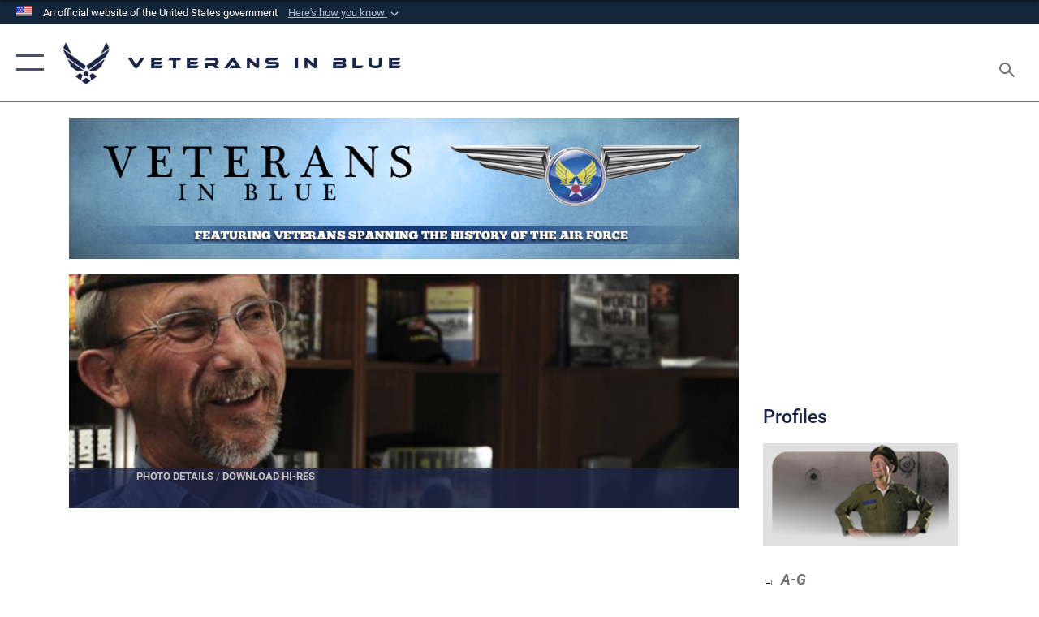

--- FILE ---
content_type: text/html; charset=utf-8
request_url: https://www.veterans-in-blue.af.mil/Veterans/Veterans-in-Blue-Volume-2/Display/Article/757705/mark-lamb/
body_size: 36320
content:
<!DOCTYPE html>
<html  lang="en-US">
<head id="Head"><meta content="text/html; charset=UTF-8" http-equiv="Content-Type" />
<meta name="REVISIT-AFTER" content="1 DAYS" />
<meta name="RATING" content="GENERAL" />
<meta name="RESOURCE-TYPE" content="DOCUMENT" />
<meta content="text/javascript" http-equiv="Content-Script-Type" />
<meta content="text/css" http-equiv="Content-Style-Type" />
<title>
	Mark Lamb >  Veterans in Blue > Display_Vol II
</title><meta id="MetaDescription" name="description" content="Master Sergeant (Ret.) Mark Lamb speaks about his career in the Air Force while sitting in the library of the George E. Wahlen Ogden Veterans home in Ogden, Utah, April 29, 2011. Mr Lamb spent twenty-two years in the Air Force, enlisting in 1975. He spent, " /><meta id="MetaKeywords" name="keywords" content="Veterans in Blue, Air Force, Veterans" /><meta id="MetaRobots" name="robots" content="INDEX, FOLLOW" /><link href="/Resources/Shared/stylesheets/dnndefault/7.0.0/default.css?cdv=2576" type="text/css" rel="stylesheet"/><link href="/DesktopModules/ArticleCSViewArticle/module.css?cdv=2576" type="text/css" rel="stylesheet"/><link href="/DesktopModules/ExpandableTextHtml/module.css?cdv=2576" type="text/css" rel="stylesheet"/><link href="/Desktopmodules/SharedLibrary/ValidatedPlugins/slick-carousel/slick/slick.css?cdv=2576" type="text/css" rel="stylesheet"/><link href="/Portals/5/portal.css?cdv=2576" type="text/css" rel="stylesheet"/><link href="/Desktopmodules/SharedLibrary/Plugins/SocialIcons/css/fa-social-icons.css?cdv=2576" type="text/css" rel="stylesheet"/><link href="/Desktopmodules/SharedLibrary/Plugins/Skin/SkipNav/css/skipnav.css?cdv=2576" type="text/css" rel="stylesheet"/><link href="/Desktopmodules/SharedLibrary/Plugins/carouFredSel/base.css?cdv=2576" type="text/css" rel="stylesheet"/><link href="/Desktopmodules/SharedLibrary/Plugins/MediaElement4.2.9/mediaelementplayer.css?cdv=2576" type="text/css" rel="stylesheet"/><link href="/Desktopmodules/SharedLibrary/Plugins/ColorBox/colorbox.css?cdv=2576" type="text/css" rel="stylesheet"/><link href="/Desktopmodules/SharedLibrary/Plugins/slimbox/slimbox2.css?cdv=2576" type="text/css" rel="stylesheet"/><link href="/DesktopModules/SharedLibrary/Plugins/FancyBox/jquery.fancybox.min.css?cdv=2576" type="text/css" rel="stylesheet"/><link href="/desktopmodules/ArticleCS/styles/AirForce3/style.css?cdv=2576" type="text/css" rel="stylesheet"/><link href="/Desktopmodules/SharedLibrary/Plugins/bootstrap4/css/bootstrap.min.css?cdv=2576" type="text/css" rel="stylesheet"/><link href="/Desktopmodules/SharedLibrary/ValidatedPlugins/font-awesome6/css/all.min.css?cdv=2576" type="text/css" rel="stylesheet"/><link href="/Desktopmodules/SharedLibrary/ValidatedPlugins/font-awesome6/css/v4-shims.min.css?cdv=2576" type="text/css" rel="stylesheet"/><link href="/portals/_default/skins/AirForce3/Assets/css/theme.css?cdv=2576" type="text/css" rel="stylesheet"/><script src="/Resources/libraries/jQuery/03_07_01/jquery.js?cdv=2576" type="text/javascript"></script><script src="/Resources/libraries/jQuery-Migrate/03_04_01/jquery-migrate.js?cdv=2576" type="text/javascript"></script><script src="/Resources/libraries/jQuery-UI/01_13_03/jquery-ui.min.js?cdv=2576" type="text/javascript"></script><link rel='icon' href='/Portals/5/favicon.ico?ver=EFLoV1-yUVhuIAmbpxPtGg%3d%3d' type='image/x-icon' /><meta name='host' content='DMA Public Web' /><meta name='contact' content='dma.WebSD@mail.mil' /><link rel="stylesheet" type="text/css" href="/DesktopModules/SharedLibrary/Controls/Banner/CSS/usa-banner.css" /><script  src="/Desktopmodules/SharedLibrary/Plugins/GoogleAnalytics/Universal-Federated-Analytics-8.7.js?agency=DOD&subagency=NDU&sitetopic=dma.web&dclink=true"  id="_fed_an_ua_tag" ></script><meta name='twitter:card' content='summary_large_image' /><meta name='twitter:title' content='Mark&#32;Lamb' /><meta name='twitter:description' content='Master&#32;Sergeant&#32;(Ret.)&#32;Mark&#32;Lamb&#32;speaks&#32;about&#32;his&#32;career&#32;in&#32;the&#32;Air&#32;Force&#32;while&#32;sitting&#32;in&#32;the&#32;library&#32;of&#32;the&#32;George&#32;E.&#32;Wahlen&#32;Ogden&#32;Veterans&#32;home&#32;in&#32;Ogden,&#32;Utah,&#32;April&#32;29,&#32;2011.&#32;Mr&#32;Lamb&#32;spent' /><meta name='twitter:image' content='https://media.defense.gov/2016/May/13/2001538276/2000/2000/0/160513-F-0002V-180.JPG' /><meta name='twitter:site' content='@USairforce' /><meta name='twitter:creator' content='@USairforce' /><meta property='og:site_name' content='&#32;Veterans&#32;in&#32;Blue' /><meta property='og:type' content='article' /><meta property='og:title' content='Mark&#32;Lamb' /><meta property='og:description' content='Master&#32;Sergeant&#32;(Ret.)&#32;Mark&#32;Lamb&#32;speaks&#32;about&#32;his&#32;career&#32;in&#32;the&#32;Air&#32;Force&#32;while&#32;sitting&#32;in&#32;the&#32;library&#32;of&#32;the&#32;George&#32;E.&#32;Wahlen&#32;Ogden&#32;Veterans&#32;home&#32;in&#32;Ogden,&#32;Utah,&#32;April&#32;29,&#32;2011.&#32;Mr&#32;Lamb&#32;spent' /><meta property='og:image' content='https://media.defense.gov/2016/May/13/2001538276/2000/2000/0/160513-F-0002V-180.JPG' /><meta property='og:url' content='http://www.veterans-in-blue.af.mil/Veterans/VetLib/Article/757705/mark-lamb/' /><meta name="viewport" content="width=device-width,initial-scale=1" /></head>
<body id="Body">

    <form method="post" action="/Veterans/Veterans-in-Blue-Volume-2/Display/Article/757705/mark-lamb/" id="Form" enctype="multipart/form-data">
<input type="hidden" name="__VIEWSTATE" id="__VIEWSTATE" value="qqJZ4Tt2vlRCxlSwlBC867XXnheQ30j1I5Jh0LUAxciO9NlFwU6Kos+4HNUNxg+Yzi6PXlfFB/fo+WvZerW4gNDUQpd41yOqHfLRw+emys0bgVOsj1hgfgVFbDKPeucaejsinEMJU2CSzI1rTRwMXYyDinyGg5cTCMiC0cVt3S6goJHLPatHBwyuXfUuWOGK6ufqgTw/Hg1qmFCeBSSlZM2O+lWw8Rsn/14MHy+O2OA7rwYdZopxRSPxbV2tz6Xhuwv2qCoJtotDYyCGRuYCbyg4Mpt6a9K1Z4DIjviC3DGQhfYd0Y2IsLLwbiysRz5rhFa7gY9Kkp977AjBvGD8SQLHfNI7dRLrcQ/TE84HVKs/sy4Bmx1xCv3B5mnV4yyyKAQhSbZyx7YaSUvBhcOTobMBHZs4RaN1BYAB3mAwGsJTnDZ/[base64]/iWknA6jM883ODPJWkePyG/XdbkeeVjgL3yngVoBQm81MMsSj5dkE9WYUM3uRZ3NgVtnySpC7K108B7ZcAonBsk4YCiKO/m25SYz/EmSzqcxJbd8QQeeALk5QT7LnW0sGhqziHaqBMQ2ZMA8iE0J8qhGssZrWeF9CEb+NljBAiP7rCPFwrUcl5EYbtzt7UTa27Ol/rnCu6zwVkLkgl4Wu6QywZxDkYVgF36mJPM0VGKjpsh8pLyyT/CiYN3hS+N8kIaBPmgnUMBgWIZR8ioRB95SAu3SqiwrVpc/jSPZjxs5dMa01+qaMcdh4PyWYsE/at5sN6JeB30YdNEAfo4Tn6flkfXYnRNWpxg4SW8fiLMJy1CoazNyypmmFqedXwPgSySwtJLnSfxcXA1yKANQ3FNSqt1LDrs62XPuP9o5pTbveUb4AdSROh+RKC6ENU+1rAhoDnMoYFnJp7A5fdbK0ZsTsWlfmUlQk5TekG9pAY6r42DWWJi17cwL/GsU5hEjAda3lTEVswk27mMo/nyQs9Q6GK6FpLJv5yRBVWDXOodUWJdce/[base64]/3fBKdkLsdqne2+XoT61jTuLCfSrB4PxeqteVGD16dK1M11AmNa+irwAd7PFOjSi8X8AprsAXCJDlhBnez+ZHQzUL8QZ6QKT7Cohqct2CEVxzOF3lkgd6ITJd5JpHIF7UaAqnZKkFpfc/+UwdZsXphq9GETZptHtdq0bHt0JiIcq8Cf+N7GH0HE6kZhrc7kPU+T+xtgq/hPNHYpB/N4g9pOOvp/TORBPUCduh4rhUpmdhqD93QkNmavbY5J1HiwYhwbEXuCnN5te3Xlw2FHIy0dAmIUPhA0LSBSm1Bu7gwLf2fC0aTGJNUh6GEsbNvHguDshHVqD0J4JSwz6Jicrk0eLypbagOeYT1KMsgu+Nba/TsKO9CS4wnlpg1PDacZuVfyETe2de4di7GQFp1IhuDrlpmW/MLIGwNQU0m0bUBjFvG520osoMLsI8Kwaa/FMb/vvUYMUBA9VuB1BGQifuuzEWJFMHm7j5WdjtmQnK8vplvBleVJSE8w1VaCLSIP+bo5a5c9ctA7cIUYxOunjI7yb06IiNMDdXTbl82EDnwWNNng22G7skrqsy9HY+46Fig8w6yM0YD3kG9ORRJFwwroPZU7v08U88qQqYS5/h/9L5hJ9hb+sffOxMTUOMEd5ddvRyn4nQP4BtgASn8ED3OADw3ebSoF8qrqHOGKJLax6pB4tnKaiECMFk5Vu2FIXyCRSG/tOyt4TGNmyLKXrEoOCAuQUJb1jSQ1QGNX9Id8ncL/Ivlcd3KsiqJpT5LmJPQeFm3kxLY1jwiI4uirjJv8Ug4HAVyd8XP02Vgn95paONRh6IDlDpreMxGVZJvePe+jy/LYUDOVe2CWtO+Omkm8ptUOWe7HMmmjV9FYR1JdBFaLG1kDQXsVKcGnhMzPIlmCafj3wCe+DKooNryYBb8kdjGxy4yZKTWZC+xoz3iB+yvgEOZBGCLjI6Iu7XNYUol/rASghm33OcX1I4VOYrM7nJ8xn6lhO2uBeK7z5xGfm1TnMzqViAVujB0d45MtUIfVbWgCmqWV+oSY6SdxJwtwZpEfMgIQr09Kwy96dghVqwm59Ud3gmRROxI5RbfM0x2PIIDOvS2JlTSzai4qnI4hsPaqZ9TGelGEnNd+3wf/rQUcCYxAB5SFWjAikddH/639C1w1FXG7HDxaIolWqeFE27t3xSZqS/Qp69Ak+sy+++FMIRbwiG/LpAj1rMQkdbT90sS+0ZEdXGbDY7SBKaHmurqz9g0RMwCYM/Q0fxCHYvftOqbRVVgUmFU5foNgYw7TbvMbZPG9h6DH6lhjqSKpaNpP3H3WAZjA0B15VbJo55rOkHHWGamjIWk7LtKAX7NIbQLqtDJZ3VhMhpaPxtX6cUVqocCbHXbp+yJdM4sI+A/QJxCB/b7ddVYA4q1LKuUZeI/BNxlJ0ODroOm3/58jwKhJ7bkqGebOZAhnORrX2t4OGePvekkrPsFw6wzSd5XLYjKarartFWi+7VBUiCRuWqHanR5L1F/XBy2tVZQ0CRX2azAjwGo9lfbQ6aijecxWOoESGIeqBotdQunQz6tuqU6jhb7P0FDqayLwreYbxoF5hTYFzPXNzEpofdQ47yDgmcFdGqOG84emCUzkHHf1NCk2jMsn9u55vGXn1+WjjreKSnqkEc98rLnmd1PGBOVpOZLWrYUcivb+q7W2O+P8Dye8Cr3tWdX2Kf5eFU/476bwydwgZD8xALjCVlvzqLtyB3+FhQqU01ot/aL2UTqqXG/sN1Krjf5eCZujJcCxLQzAWLmcjgurp4JLu5YMNqkH83NAXRJOVfv7f9LYEy1MVhoVTodmDUKJwMJbEake94aJdDDwho3DH+t7P1wTx0+f6XG3HmEvuc9UCFLHH818RYDzR/chGOX0y3i2wJBvz5+w7PwtvolHh1THM2Nx72g/cMQNQfRaJB2kleKJv1M6LRMZAM5Z07rxoXf07xLAGEBFuUHJ0HW64oPhj8+6dn3MapOTKEGtyzXrNscKg35LJX76AGycQRRSDaDA7JjR7+Vb7bXDgk8JHOMFBApIg/Pm+2Vkc3jHkv1+MPRk2ZF5b+FVtZeq6ad9uYgH5mcfjUy7mZFq+tJzHvxcGMebYEPDz/BNONPZyhOuCl1EyL7aJYWH0bBuB9ma9uqifpMS9pGVDEmPerZ0brCpYQSUXRVyZZox7BYaog02DZckMmBkUHntOjWrZZWC8R9ae+GctPQeEFsZYvRrf8tCWEpgcKfNtDmxZajH7c+CJzKJWPuOGioNESfndX6bcvCq1g3/h+p9FfxZrDkC2qjcFDJOzurY+gwjctRODzPv4thteWhGC/Zgj/HXPqiNp96PDFCH5Tyl5kIDnVdAWzBYWx34haV9lwmPKebAtvdx9XvbOeXy8AU6Bl0gjsd+91PbZvbvsAgLJMykOsJNwFe/ypfOxUW8hKBd/LOung6RqmV5mNLQR4lUtYbzfbUYwawZUkyKnZyvYS5hgU6sFqJQkbYxI3adL2BB4iSRZf6eH2bG+0Ikd91ZN7TEOlkqceo6p4vlXnr4rtTrrmKNacH1sq3m2szL9WURpedcPsw/HgGB8SvidVBEyO1Frab5yG1RQ6BqP1whcom6nLFZqwYafcrqVRwwaZkI/bMB3yN+h9Gtwf0zF6Wx8ycBgkVp1gXMpkS0KFuf6uBbonRvM4AL9ykGxIu+WG98snmDC8WeVtaECn2kvZpvU/2Hanwl8HhuiMtL33JeiKbeFOVchNjDpXxcuv1s+UB3i7JUP9JyfPdRMeOkwoxr0R7K9LZMm++h6MVI4KePgwwEyGvX7/GN6i4HQiaxNKnuye4c/jaQxTlNwL0ukD/kWeJXS5l4KuhmP7qOdDUDW5E5laHsg9vCRmGmX5+VVLZm0CXSMefkkDDQLj6fdWnYE663wToaVjoi4mjgT6v6C5LmG7U/SZs3VQR/TxCFmdYvBhvcKYWYM2KqDToz8ZRp9YQ/Lvj4zbyBAdOD7v87/k28Pkxsh5Fy2EEIrdzt5xhjHMlmhrUg0fyqH55U+iaeuQGyZTmU41gFaseCRIG7T2qOO1JwNMoyk7ZI6KjJ0sg/3t7szyuqtLtqyRqQg1MS5pBahxXBhdBpWD+zgaRQ4Jo/hs98nBtpqiBS/F2/e7bwqy0It0H0/aaDpkY5AhJbhSudUqP1d1K0vWJ1vg0GywoNIfmpWbMByJn/Grl7ev7tAJIBp+tRqBuUMtG5i3ha+FMPRmc+iyBzaHdzzrkbvULzOOwCbnElpabpjpuABdzWDoDg21cI9jmuksnmk7Kh5vMGSb7WsIKe2trsJEVW1t0qx8enarWxGjlO1g5PaBNhWUR1N48lvg38Ylk9mYw/cKYbVhBi73TuAJ4hv++1uJeYyCIKe8skgRqiYGyTacXSF2u9ddDbu5TkM/nqpVvvRjsAE3QQrfXHI+V/ECZmIWnc1xBBTDy+uBeqiXME+9qU+si0Y4x067ApQtU/iFz4CShY35LrM7QDF4JxcEtEiGP9loFzECAF+xzGKTcCPvDr3oa7x6zaGtfAh6JzclHW235TkNCfnJJIDh5wyaFiBAoJbfUhuXOsOI4cscCpeVTL36sSGoosSYTMwJaGRRbY6yyJ9/pu9VydJPwD4GeAUKe962QbTAeoyfwTSVO+C/XB1/f/i5+lzwdpuGSveMTbQODv0rH492OfOWFJKaBDDZZp+6L9DNa+Bc5r/MR6K4TK+cpjOn0xyxL7Kt2S4RbN9MS2H7fSOKKDdCWDMszhFAeZ7p0CkyFuBkrB1jAqXLf/oBsrhMawB38UiznfGGF1dZxDu/h6fYBG8x9cv4l6McCQ3bDY0TxylItSixPak0VOg4VL4FUp++bgo1BcK9+EEL0DfljxchOTLUk9EVn3WaR1Vp042HlkRQciFERlD5484jOcZM0g8e5XdemDqUAiSCT4FubRylUmg4c2XQP3fG4ATLMQrTJcJuVl4+doPctkum5PY7ARONWypieoBxysuu4S3lP/0ov8jlFF2NsA/1XZGQiv8AqEVOgW4T6p/f5SfmiwTekAvpI5N/L+Hw9IcNLMArHK7VHIq8MYvoiHqfGJ9dRw4cOaQB/5p/YS8CjZFIC8JycFZTymFL0LoDwnqBsLXE/MleDfEuH23b8yGq289LZ+NQLOISIx6vmdQMF8YxumoLH+lul+1nTTmaVoZJaGSHojZNJ9Ywo6H5IjN/6zEOh0TbIKHV/yornJNiMilqY1FuV4Y488id524CT/xhuG5431W62WhhEjdhZAtnkattIq7FC5jVjWkgyYj4VRky61HtGkvoh1OVabm59VbHpzKJvPLB6RauZtgDjnMH79cq+UGNmnj5GIS2UQz/P68wqZi6YL7247qPPAwD9uERKfcthQsIanlognvTeNBjfpCOXKSrCxafpacfbwCSF/Fw18FQgjsD0vxRBiSAaZPth1SHgG0slBOz+MVWaPJ8gULxi8uyGJCegb3yNTNyquWdyUkhs4M8DaibCpYEyy93ABqXpBsUbKr7VVOLh3JGob7oJ2EP1xWXPtjRTRHjRCvUTyCfn05tcNwzGmVPFObOxECwwT7wVFwmiNtWzhMMoPhndM78dObH0hNMDp0/j/Z7GPocjvu0TGgn/XwlQQjTwo1ShpB34WxQyx3y8rfn2eIIwsHk06TMW7/ACH/XquuxMlEEB+gfz9Z2zli4o5jQQEG/EH6QMSJWVVgxteL0SdtImzriQGbCah4UAK1P9QAxE5fx1p5ZWw27MkEng/iqjc49D4wfRe6ML2qltfH3rQQEjW9HulvuSj2MPZsFseBoIVX+ZOjTpPX/7W+nvN9Tzb4vXwEnseup8RA5B2Koccz12zJxhR/do4UIiJR3t9VjPZb0LG52/Bo5UR2TXanLY9uGYhkjgeMtcRpShpimFMfnzDstO1Tw4N/68UTxg4jgp/slHg6WTaDLXy1bURVvFMfUfUb54CXEicCrBEuYArCTkCiHiuvhkmRTjlxL1tIhlmX686/ax6rBDYRIEo42Brp6kEcajyH+BlMaJqPPNjVRApB4re8KsmfXY6yqJw70cDbvmn+0hv6glQZD6IPBgZGSGRX2HZl1z3HDFreANJ3l5/uWc4g2TeejJ2AGt0c6F5dKgYptXITbUrZGA/KOoO2Qez8WA6H7ZFulW9JMBOOy3OiqbNSlnWl1OQAZ56xt6yCLqxYUh6FBRhXZCSdFwW4kPl/pPJ5b5PfAlqbn3XC/h3wB4dBhmA5qQcehSrz2e9xXpFfp+mwadMWMhKMvUXEB+rLe4+7e3retqELG4M6aXUbEXWHG+WpY9AVKEZ6az1YDNwQjgj3fyl829oQb8AAWzF2GhQjDTId62H3Bc5xyGGjP0M0GepjGj159FZZ1mt60F9NWhQ9wg/5Gv6GVcZnS1qeoYBIozadh/IxP2G2x+XjyqQEv4GGrNRKgeVoz0GJAscNMUOQHxS7iJC/vFe+nm/RQiLI8ZWIimKGw8vwi/DBTeBw/[base64]/694Ihcel5znZB8TRwoaLQ7vX8t9jjpaBaoHFXVfQ1GkiMPKHwayvBGORLTXPDH5WWfRms+TrnmJ3hs5fAMI6tFE1BET20eR8Nt+OIDF9FnQxnw4baXkI//cZc8rQEKGBAJk7VJJiIlFnCuI62fv1cPA/5WEBLt0tk8dUy0FcBtpPlkY+W3eNbijXCNZTHhlaxFBt5Xf/tz0vI+EcRizp8GRYkt6KZ8TCo0beBIFsGw4ukwmuFn3V9ggBNmPdWQHhHGKHyQ0fUvA9X9YHQECHXmx8/QBaiAOyE4glDEtxcW2fnFfWosB0fMdhDQjmXsbN0x3AvONUD6XyaWCfCyYa810CzZRMOq6m8lAfQ3Ewe97BGArh6Gqeru5t8+Plq1J1F6vUX+2zX/m0FRDmeUE0mXFGL0Sf+fJLKhb2nNOwGz8prg+xZ2fa5Mt0w/kcuxn8qez+d6QHd6cX/907PhLOippr9T17TQ3HioGCVXHelRYm5euEmT0vMa5MA3hDmrOIMzhCPfA8P3Dxf6l+7RZiN2D51rB9cHCBywYsd8WTyU/M+xxkWGiCmXYI+ubuW/I11nQKfSuna2orS9ZSo9iGhUbu847V35kRM413UipcfYNAue9Mj+t2WjhEdqLfy/xFPBlVHps04L+yti88l7y6Etqm7VhUrm6Z50VeDkOb12cOPyw1/mp5HLiQuh5DEkjqTZwKk6+s1Nbtgxizs+i46sVGbT8t69TkyLIMSe0YjRMbmJe/888SXpJMQTX9o0ilhrIRUNotPRYq4pfR75O2hqKnsLJxAKmBm+ZS2l/[base64]/ZqTRlKEJGHBpuEnVhLo9XZc8IhMCS0BqRZRtSRuXWQ8XhhmbbGQH0xl3FabXjZ+E6yuS6KKdPuNnw4kStaJKiU5A/FTPTqI31s2xa9jF3XC+0k1lTQj4nJPsB0JPR7/7KlzGBvIgA3xS0DFkYzBHGlYQTbcivDNV2DF+qylAFV1al0vScBSRpxAGvhAyKf4BZGCs2+nfLjOk/eTkPUTVG8Vmq26Xq15Y4u7K+Sd09mAEXxOzBhY3h1+olgwm1tLscSBWorDDGKMTnkVWwICuuU/dGe3XWntuK0kvO54Kx0B6bi49My4z8ImxWOtUu8GC+C9rEsYg+AOMO/pSj8vP0kwVZFeQtVteOI5j1Kk98Nc4w7kXWWeorvdn3/R7wfxcGdDpSHi9p6P858QSHF+IoXBDyGr3oE602Fs2LeR/GSyZydgvO5LzoK4RSIuiRUcWN1xfH+ubZi1yRK13OeyW+tu1yUn8oHmXeN2kV36oM8kpB3X04Af4N7cCIsS7tNCGe8MX24OckbONwld5RlWeA1ye7kCPX6dLX2Q07WS/TMSSSQUsh8Wj/YnS9BbmcxqwdWm4UQ2lLEMzaJ7SMozZ6h7lXeWCob7h/zXyTfpQMVyrKQJsPwhWn3fxOniTTkXC9xZVZpYRctK/7RjAqP28W8uQhVhoGQ/VYZGbH7rOo/VK70DZOExKfOP3fmLRtLvKZyURekuIAQs49XzGH66IzfFwWQNSFFM3+m/KfhTQe8DMjkRr6vAq+i2BpgxF2yGr1wcVxrfxaJq2rocQAXCa7bVididzhcQ8ySZV2MmxCEHxKSxKytJMWnGNjCX7HHc06NvRXxJUgR7vGIAKRGhpoCwH18n26lOd0T3MSTEYmDA/wncJzWxnYssNCooqs3zOoQbLWNFo0OqWKszoS/P0tM/[base64]/CjKTEBrXHla98pxK/2WczMwCyA3N/+jg0eo2QdrfgSGPa+xwuOP2S5g6HeAVAF5EYxTj2MvHYGZ0AlBvqMzVY5Ce/nTbRPjyycn/f5jBMXvqIAwb8MWQzX9tr3yypycVuKs3bGTfF6/WjYJJsSdxw0D+iE39sdJTgEwhFaSCpR2RE4HHjFD2GXuow+ci0TjfjigOR/M89tgSQ0aXLidgsvmqVP/vrnX/J/prCvxFN6McEIaZmHqDGmj5nCczbtUqBKKoCwXG6AEtf7aXHMGT029u1s+3DUR/[base64]/dUsp81rJPwVNFBp2e/ahVeVm4l0YJxEF5+5uHFfVzg22UyNMcAHJt3d/xd5QFLMcoc6gMi3XU9iQtaprqe/vV0uvepz5ggC992K/tB+Rj6o6jxVSB9g70S4EgrKaqlW2qkZSTsh6S2mlyPr5cY1uhMUbVhwl/TCVwiw/RNrebHz3BzNKftNDrRMODaLMtVGO5xn45F4G0BkdSQT8s3fzFP1UU9skm72lWJA3SObGBTyBFuOT6Sk54Nri01hiaK7/42i1gYwWwfkf0UASqHd7mVmK52VzRWjGY5q7fSrH9rdGoi3klrrdvVB0foJWxuKeA5Vf9sC2ri7cG8OLhSGb9A1JsuUfu9KMRM4Yz8HTzHaUyMWImfViB833Z9vRtlq7/cPiuxjgKR7WVbJkiZBo0KXsd+cqQGXa9h4GeV9oyI7jQHBddQ4mG+HyQ10B8R3srEteUnjTwjGaxp+wzlLUkMEHRysoepGQ6HIDklGxQBQ2DkVkfvKt/xdiUYwdWtxSo3OcDy2IArvA9SaRUQY1EdGqWIKf02QwQW0l3G6jN1COlXX+YBVCQt2zn3oVu9s1/8vG19NS9kEQqcERYy7jG8wnyDaTJ+oYr31DjYTndLWPNdEeG1F8aouDQTbJG1Qo+wTqz7PkSyQWaOFqaUZUrSvy1S5qxVm0Xq5UIMZbuCMO5PVfSXJR03Y3heslKAR83B5Xm9Hiba2WUfDGKJu9f0hjzIPIAUUSX8u1dBXadGjRO/RyuVhnR7PYyo6Dpip5gppPAdyvvlT8X8WRuLVePJ5CV+i4F8TwzFOnk5Vue0dfmsgwTL0H5B69oep7v/UlYDaPGdOJnbSRMb4o5ICYXyuX8WVARUKU7BqINvyUxOzjNxBZFDGXE0A1WwzSh8i/stvixi1/UztOzFSWB4l3ychIi1fzqSEKEgxOIPn5Pfah0kWjOGFfn0k6UX9+zrZUchJrPnmrlwv0L2hWuK+qIZr8rd2Rjv5+3bhvqVQseGPEPoYBYhx+Y+kEDpoA9ljXPdAFkAqE/e7oVgRwjj9cF2GuXOcBIZlE28CYN8i/dS1vYnh0zj3YsdQJAIiAyEL8AJRtzFQCJOWTULsjpvUd9yWMIQ2AsFQ6IdjuK2MqOu9XfgTWOnQ2KZlNVbkTq8D61B3IyKfHChkD77paE9c2VY6NIot2GnwXoNmW48d1ThuFtwtLkPazjRoE3zTiKpMq2jNvpLoNoT7BA3cgi//EXs/BURajOpw1IVqzL899DKId+kz3umW6Q/5Xugw6Mm1OAN+927gEKHRw8uLWo7Rlt+G7ofPyNw+cqVl72yvX+Kfx+wu0iFySoiMbRJeZpoyBdVv6R9DZusAsW8xBYDKZm4gCsumMamzKJSb2NXd5CvlSpYcd/OiZ2xYBIOxj0HTmgGU016v1sG/GUBm9UJwG1/l15m7dehmjXmIeCvsZ7S3YcSzNl10QMwokConDWvRoWhtmE24uZYrB/epGg/KAqal2Kc6gdYFAgHvH+MI5asnj4FZXuxnGPlJ6wJlxWcKsWp2I1rETdrXaSr5old7YfZYMw7hsQVGLpymq/[base64]/nPC8u7RtwCOV4vq6RMW3iCID4Jfh574L0C6uGVVQ0VvvcSktqzvtBYVWaxH7uUBeuKCYPaRAsN8hXfWCKnCpBz6vC570Z2MHXK0MDLr2C9+38o8mR0y9zFwlrNYb+Sm2BaveE/kyNcbJ97xJDehhF94LxzYlx0VosdaaGy3ZL3/gS3KTkKLI6eGYvNE+MB9qdOClTBDEgUNF4+e4/IN8tQ7gFbvwQ3VaR/68ctqA6Z5ysNFdUkBuP/bxiySSmSwDRCF2M0D3jINimZlgnEE3y0b51ip8/eknyfOkdgsFbB5jVjqoW7YQYYXyl+S5bHBVxddMLLNkPCzypZex+uvn6uKJHawVcCofJ+v7QlyswBI01OmWxFKqoGMZjUuuyEHWvTwWyK93ubd63Wghw4jqt2nH3BDRFiYJq7afOxMl7h4l/fVU8RjZzubCwdLN84sRQ94PeTIoGVuz7A1vhnRsND54IKPTwiRMnTa772eVyt44kmvNmeUmDWivCm0FuVMvk8tgPMUSa121yd/4mvsIVmpH3DzYx5UKMSE40h26olNDKZz66hs73ord2ksp7Ls7rFR2pqDNH3SJI62qGAVNaJQFCLRrQ4JwgFeZA2U35HhDQbeZU+3vSjRDL/LleXPn7HSBQxEtzgjtOVf9dfVBcze0XxVhf3QuPhVTJooJBT+870LRWvff8FlKCMyiF3CXCOkiXlCuLbW5wCjV1amgIzZSEWpWCiimRRgswIemZXek3iYlhMZqd5FDgF5fnC1iM5ELp6PQatuRelh4/o8hQDU84oxla/HygSKu+EdTKQCffUYgwdYQIrZSNw+wcFsA0fwzTcEfVPivSgJjB6gRRNkIC/k97/ODB+9KoCNyG/WHEBFFZxPmIPY0CEXHBXU39y4nzx9BDL1TA6PPGeb/d9Ub7cUFfBj1mdZdcFKoB0nYmnDz5eRUYvOHLlp27OgmpvRxzBqEhI5DHDPlGd3chvzxEEJ/fbxSgL1Ew5j/J8fsfNAqCG2rMI4hwC4nYzQA3akXH6t9Q2QAH1L+/TvT1MxbRrrTp6FfR00Pg2WAuUMODZouctRb43PoGIdPHFKOeyBt3g0/5stabASE7CP2RjTAXj9emottt7mn65/dqyB+wF0ly615S2nYrp15E6Sif0aRMhgNozv/K1jniU5l0SSfX50ZT9TuAzVBtv5QWaG0o+jqPTnLHJcIYh3SQsoHS34xraxFHc0D0JgFTQVvw4dmV8P0ewzjk+xeARuePw/Q3eW+MLSo97viHtwSK9U1scba/a6j35Xetdl4T/0Fw+rFmJ/eFR4Wj+g3Z+sDxspWZ72sBDAC0fiseSPt+1r4CPVScEDmqhyJLkT3LDk4GZXsN/Qu8UXdtLLpaG/XR19Eji28lIYWDfUA+uZehTPjC8JzKMsd5Pza41GM7mhlMA/iB/kfhuoa6lCsSlodFdP3/OnycCsI7VZCk4aJD6xWNCUPGnCHHfGIFyDqbG6SK2RGU35sT8E3GFCMfaSCpZnTrzH73Xi42GIXwgNJE+uVpQIbpBfTV/W4ucNhwwdZLsUJTaMjPPmrwsHYQo4at5QtmkhFAXoKoc1JPSsAaNdZG7/a/[base64]/txrFYD4cMBjiGd6/cEro0P3m24NpHRZ8J/qEAELdprJ4BzKsXhSYdhq+WZKHBHbgwDpIY4AGn1/jNLZ5UZI0tfdx7RUbt27UKof9CI4xzXfshPFPHVz14UCrCA2JF3vk2Ar7KzhCOfAcmXCjXABUrphmi0iRpTIx1dpXE8wk7Z0bN1rUCON4lDPnM678/b2jN6dpVXxd9MkaRFYa7/ArO5N5jSPrELTpjCCH1gg6xyhoRDLaXqt/QjUGWOomis7VFC5G2Nn7u0fCngHAhm0GcNib2LK5u82IBpB1scKwTHvfHzsYKkQJt44YQOgSht22drs35PSSP5u2NlH7ZqG1vuESsHPxIBjXqkotNUVE6j3iGHA9Lgbq6d2ctpWcXeo/1nEH0swPFOf15FAKFjJ44wP8hcongZH8YEbbJA4sgYuXDdLQbFrH066lSJvittQXZFYFGullcsTCMJckd7k8FqOUJQXczBRC/MfuALpMjWT647u62w49ug4rKFAcb7VGKlC64TPCrVruiDPDPI5kWVJf+4h+jBTD18on+EzlMKcHyRqK6tX3nbI8zX7fL1EkKvRRetXHM7flz4r90qNpoNxOZWNnlVzfgjCelqROeXWe5qDinrCEjWMHf4Ms+Dn4EeJ+BOOzF8Y/oACrX2C82imezoRGm1m3LWbTN8aM3OkhyjxnwLX2TjP9Pyf1yIedl9Ob0bPN2EVXHvsPGXAZrSuvfdBCJj//FUxNvF2CyxGWAquxZKEgOKElcm1YCS/3m4+26Ypn92EdkKdFLv61X2IUP+jt3Z59dLnmnMPyCYLDJC6COFZBbcjC1tvPAvZQGr6Ux6+nCiscWcEkZr4RmoSvqFXvMEBqqQVYG7/QeRTIpS6ZvvFgHrCQR/vJq3iQbOIIPcOeDUFNvV6+6LStvcYn+UaCOTL/90amS9e5WM2AG/[base64]/iktemDAXsffsX84cacGsq7hHGGM+c9aMvspyw+OudPD3JKdmWwS0PkwgRbFcZVe0qusUbt4sJywJATc09jIp6pj6LDCWHSYOd4923qajEJDjePfxB+emx8rjpw/brdiRX7q5KtdOx11UWZtM7qf0YznzLjwmT1lLdsDViEkGMs7d+rv28PKziSxTUcUhocDc3q6rm8DquBsg0ktOrSTUl8dYzNULaKqsAi0I6ODFbDbLbOFG54SRZVMvle5Vdo2w9XUoS8nDQ3p6Xyt+w4PUys4tjpfnVjzZd6GURY47cGoRGOmkAJRQLprrU9agN/DhPg0immMsr6iy4lpvvS0kVVWZ9q3VkCJshK72kh0aTsl9B47+7BMmOKl/VIbctmsrar1VWMbCCIc2Z1J8JtNJ2Od9g2pkGGUpqgVa75Cyo8AI+eCVDTwEtPHN2tMylh1T/arQQCV4hiX1lUtqpferswA4xYvmD4YiKq/u0mQCDSXeT32S8GVtI2Zt63O5z3JB7HR5Jiyoayms2jvinNra1nkyDJEhssLyO9YXv5MwCAvyrU4ZN7MfdW4RlFK14Cr4+aybYC5W54KunDPdV0TkMo0vhE0cxtt6oEm7drfs26XFdwNKwVPiFBSU5o8kNUU5/jlS2m8ZFvxFEpVAEepgT6MY14t9KOwzeJGk+GIfE4iqjpO72cfsXsaKHcKETFbQNWAEdEHnSvlgaUQC/TmZHeXYn9Sws+AM7xaQ5ZHCqDR+RmJrJIoKWqBWD0jBEfYmjL2XAAUow+8jCjiWtGGVaENFMLvy12iz5jOUwAUgkI5ziwoX83UFS5OFLnSvdDWFVPdOA9Yn6QmC9qM87f6/[base64]/qCA/GjnQWjyxzSYROnz1PfWDnCf8YX/n7ljAl2wZUiyBd17nE4Fz6p8wVdEZKlNqara/M2aNWKsvSdYWs2liEapr/o7l6+qijsTqrGnig0flx3ncvLwKnY2xYp1t1V4yULJtf7p4Sxea55l39ibO5LH/0PwUgIRya89kobvYIESEcrYvd28U895enWOdGpiVAX44CEw/8ki0pLHBMV50Yhg4XpaqnYPe2l0X6DQYY++5NOHCC/64xv+2mXvf1q1d6tBU2f/TMIwbHTIgXCtwCocyeI0d2LXwGFwVr/5osNRMLBqlrNUhAIt/F9ZH8FtH1qPTKn/WmCge0lKjOcPrGxPq9CHUyoWXMOvqhlLf8klDH1zLzbJsWq8d+mPLnQ+xNwEaeIwWO+wFDwa3GXjzuf1dd9XWG6HdTq5yVOD2i3eJKd8KoJfoktMMrydIkEzky28YvYlmVQK6cEI9Q/mbJjlLPQnFLbso4t/pCzrvuMYb94B30iITm/p22dPzU7vjcdXRXvf2oSmjBhByOaRGeo4Q1pRzdrGYSAIlNqslB1FjKCKkway8aM9E8bW4dQdX7Ei/[base64]/GoP3ktVpoGlYdxVXXQMQe+GLQy0tVOj5z8JVeyQfI4TeI+ci7rugz1Cd7A2EA+j1IdZLK8bQb8dwHSi5EpbGu6V6GRfQ9aReyMqMnDN4tt6OY9WoMfW89L18ges2ImIPW1+uGdx4vVkaPbVULzsL3zogLeskhbZA1T5wiMlgrdKddB5TRj7xkW/5WOsunsLxhO1ab9CFfCQfBm9loLnP9S5niPJgXWgYddSKKGpHTxtmQDIBhRPi4bRJfyxLwa9XH2zNaM2t0QpUYK0JAnnfodx22b8iaUlTES166RSMJMbsvBthF/nLUQ271a06kOUhfEmD1UKxi8ip6VCRc/57EiepF6d9OCwP7pm+czsiKyzHf+pFFJCpIYsO1zvHAKzsQTP4qEhD1Robuxiyi+cwBl5AhDAQ+9At1fcN+p2/gi0CEa+QuS2IZWUx8MtMrVFSJlq6T8RrcloLFUJZBEPmEAetKnjp+eITH2VLHym4w3RrpYHfX1/AmcMA2CHyXwUIrk/p6XGiIkhSH2e2gXlF4dA97W/oPt4B4hO2Ka8/SXWMl8vIMcbs3G6A15MP2+0uolql5hNPzSLjbhr0ipUV/5Gt9oCtBXnaX9XDV4MVaVOCnYcvr2xu/JHJQsf4ZKyDI5GXgMkMiz6C3wH10Tn9DfcErbrSyq+944MSkZZlpZMDzzOGTxShgP6WAEeHetz0eIbLUp7MYabcN9gIsNR3mLe0ucTg96PzB4uhr0L04VXZTCTcBXmI3IYXHFvndkO107rwJFaTIAdemqpWj4H/wubM9+Y9Xpe3OH4O+WMA5DubbUEtTVoJGuDOYbtC2KLLr+LXvYDWoyHmeC/URRfniCMi1bMRu++5aMMUQUGmasLH067C9AyJMHr20tE5/gHZeb/W+CZomHuR6Tq38qZ11nDLr82urWprLHpAeyO2gNPrX9hvySFhtTmrkhFjWV2aoluR8+QfuzBXmHvGJ2iSs2aGNQaOWGYqfqCiddfcZHNduoZHzuXChnDy/IinqNH31n8cpf/qW1MCGMd9QPxvP0FPnSjdJjPA3o3m59B35CjMbycilTqGEhVim+IwB63337HFdFTpZPvuFg6Y/7xfjbdyMc2m1tdya/46bHKJviVlmCMZx015s+mdObYzRAEIw6T9iSzK8VAistcrOla6d0mxdBEnyAkvemNupzJrjrrf4ikp8jpFGpvyc7tHcvTeXVh2aZmCRz0MYsIS/A3yZ05zgzPtx8V5m3dDlVf+atxIeQXVaIKS9TCxjsGoqKHY7uv7NS5gN60Qlz6DWtEJefLx8rfYNGGmnWygpnGbY67qx6xeRT3EJp4AkH3+6+BFOFORsxSj+asM9WCleA3J+cCflLK/286ZG7M134NYCUjNAXViCFTdDVfemqF8wLYrX3VKe8KAYvq7WbRU1QbEH4x8hBzDuQuvdGJGKKnyvWJy0yVrYT5qsuR3FjCkxbu7u1gicKep3oe4/DMPSDsktn0E0Trl0rcyhX9zwIPbeeVXCaZk0p0p++TQRyrddkMgcL2THw3w/PRKzfxxGAZg88/BJ7V/f1BrFu4ZNoCcrBuDPEDcKSjP57yQxXJgqcu6sdfl8JIQVfNclVZOPVE4A44SVWoQJYM5vuE7H/eW+QyTLkV9dVEFBP+Z9E3VHVun9SF9Jkdavu0zxAwKvi1MZKG1dnPzGemmzA+jeu/Ozg0CMpsipaht47pYVyl+i8Nk8q6HSIPnDQbYvsRafbRTa4k5LPjkFmqt0tlWwUR6T/Cs79KcYTrbsT+KguLZG33QFdgdh0wtSCpnv81M4WIheoIqepOh3dx+aGv79bVIYH10Q8EW/6fRpI8HjZO/LqdzD3p3XdZAPh+13ufp5tLfh9pFnY4sQjIT+xQWIABcnkmCU4qV/1M/SxdwkIOGzLAFK6yZ6pJG9p4valF5g0UaFeXSm8skG//QTshnrBOaPG9xYF0Uy6nily3oMP6WqdTHoSuq1og00ijtIVwc3PeOH0jK+O6HlRM3MqaTvYn3v5oeK6XCUv/cAJko6pwNTOEoaFH7/vyDpkfCHkgjUnt4Cf+iOil9HXR3cL7niNEwcWXq+X9NcA+7PFgT2TIMTphUYBifwZOaEtIsUVuhHu3yX7yWe16QX14bc99vtJgj8B190bIx94i/48eGmRNeTuls2DKpZsnZzVv3oxvUWOSeWIwfNK3Q1KevDsqxg1tXaWCQzGl7sqr2xyYtPKsvRNSrg2mFVs7lx3rknVIwcPr86FIEb6RwtdEFFDGijtvgN3vB8bwSY3aIqZgVcCIIM/BNNKL+QJi5ltWm9jSWQYlEb4oKojr8pihxkpaIphv66UtizLb5iFZG3mGjHSYTu7jsnR2mgVDO/EG+nlWBc7o2gsP0++jovYokdfPQ6nUF+lkvxxfDIpoOEgiWusqHFZp8LGOq6wNvbbk6wl2eZNCdMRsNUI/BFFCdxIXW0+99Id1SHVk1B8090KbSPfmZuBNePX9CjDbDrvaY20fXLCrtO/axjwh/K+yq1kx18AHVcPROV+WzYBOAyPqFPCyl3Jxnex8k2IaWjNgH1og32vKGLR2MkiN8LkYPKMeMW3JVQezTuO+CMBo6D6JB4Y8hQK/7zbNBAmY3GFs/RUp0SAIET7S3sp+5ZUvzaUW/X4rRq0QgjPFQZ6cyIEEkXpaPMwBxbGoW/HauIJMY7JQV38RAkT49Ch8/cGZL+147gMQDTC55QKOznUfNA1rM7PpLBc66b/5gxKyM6y0StDg7lWxxcCY8SZ295ajb6M9USojWqd40Fy6TkLQAco+ccqzRE//7txp97sKfbErLprIQpAlYydEZFc/cH3DjWc8xjkUX9dfzm/F9qZ+QTbg80t9yK+Qbo/t2eoCj/[base64]/W3FVLfDFaK2DBrNHnHL48S3xNHNAervPzLbHjrlU38+EeMKGTWquC13u8kYZnlTgXmmDrGpXY58AI9VvwEpUj6a6JWa+fDe7MeSe/Y8njq+sWTSNbPkbo78aZMuCyJYwMMgFgvVAaxV716N4/DPEQC5kEGRqNeMmsjf2UqLmwzGyzVwl9QE9PGiq2O44c/j/fbVIqqqUfChK3N4A5hDKdi9/EKEDjpDK98hoOg6zKj+PrNV3nH0RxNmHLfxWLL4KI+1OyU+hHbtvsfl2Q/LaxXilmxAKq1okU6BU2EZ9JvOIemSX+bo3ZC1semaLlyXS1MiLJXU3M7cPJDtG2HrRw99oj/TafgHLpKE2OwOLqcx6fz6GNMWp/75aiiqDy9/ZKyI5i5WSB4dVbus9nq36J4/[base64]/wQh023WLxp0UIwZ9Ekb2sdtLOHhAdlI2wJeazs0Yp3LQbaXz/BvvgifxkfEPhSAM26hIKU4UgQhTkmmzktYNkAbgR7FlfycrAk4KFWYva+8bL+3jAxGQTT3eDYNiYppOfSAs92bKDqQRngEzzefKC2JvRQ2od7p005CWZXHiW2IQ5oh2WfI0K5eXjEaEmqLvpvS8l5jYZTV/PsZsOF0zN1C7WOxQnKy4gFhNox0xccrR9LiVboc71P2eNijyAKbcq7U1n5M5Bnwn3rtNOwam4zWKVrRgRmfMXxGnVVY4jitDXbyuS/6H6k4utik1V3ytPtbcNPf2XfuzwRSlcRDBmJObTP/reYDrMhmclfoTtYWu6jiCcJhTvQg8N3QCqCqg7Cvi+ohrcY+5BPeiJcb7XFuMQriubRH+u935XQ+zS5hwyQnIeDkwL+VKf0BqHbM5vDtZge/+Z9VpyZiSewP2g2VME7PyczQYV+N7ZIy9TR5NJ2XyRqSbzdlGlaemmzktdd7gluH8qSGDfDmN2Q+BjCwaVPpgbqrT/NnicpNINz+DHOOY4VO86qZy2jF6Wj0jzTHASCvHrmcwTQyaN0SEp5sKBwKavHGIlLremmFvoJPmuz+z5gTqRKpgPTVcyvehHuy/uUiZ3Pyt/dNrnIt4HOizBq9+DxvouT4/EiDEodycKcGO+pHbjzkmepFw1bgZA93dRMI7YLap2NuetIj0bclGiLS7O5dXRJ/HlMlvtcbwRtvNEOK74abrZqfqDkp4hj9G7P5v4vdSYYYkcjQybGQlklcBLUqT0BZOTkSNqPYZY1mGkcShkzxZTnPrI2qeg0qNjs4AZzrLw/sbxj4X3Enzf0XTffhmXtbwXyPUmO0kvEQeUDQhNC5TRPPAYo0XE5bRlPmtAl90/V3USsQd89s73sthrJreJibDKNutv6wqNfz22INjYp1/+FlTPa+XEBT1hV+EvZtpsBxpBJ+4uOXh8PqoV/vVXHbqKYEpw4fX31rQH/iknWjPZiqTIrrHMDBlgXe/vCNt" />


<script src="/DesktopModules/ExpandableTextHtml/Js/ETH_JQuery.js" type="text/javascript"></script>
<script src="/ScriptResource.axd?d=NJmAwtEo3IqQxruIKfMJIKVqYFr8X2A3pYDI5WgReApnlCnSQc10ItQbH_Yjw3A99-c-ldWVGXis4wLnzGquiKCRecxn9Gwr7HA67J3mbFR4YoKs7EqhKs8_Mm3QA2oPxBC2zQ2&amp;t=32e5dfca" type="text/javascript"></script>
<script src="/ScriptResource.axd?d=dwY9oWetJoIT7Akkt794TYkfQTm4Xq3crQAKDNOseTloT5U5HN0X0SGDIC7sWy3kT54AXi0ZckAInZmf-xkIQfYHLypQgaUx3ZeKcOpYF1tLgj4X3iNuOFZxMZwqQRjTFm25937m-A7PD-XP0&amp;t=32e5dfca" type="text/javascript"></script>
<input type="hidden" name="__VIEWSTATEGENERATOR" id="__VIEWSTATEGENERATOR" value="CA0B0334" />
<input type="hidden" name="__VIEWSTATEENCRYPTED" id="__VIEWSTATEENCRYPTED" value="" />
<input type="hidden" name="__EVENTVALIDATION" id="__EVENTVALIDATION" value="7MsnrPgBvjts0WR7yJe0/dGsc6SuYwG1310jS2YP/L7966mmMVDWb4g8UuDY7oxvBcUYsQfthwGem5ApcFXH6Ej0I157WKugZfOqvWVvLCLmXiyw" /><script src="/Desktopmodules/SharedLibrary/Plugins/MediaElement4.2.9/mediaelement-and-player.js?cdv=2576" type="text/javascript"></script><script src="/Desktopmodules/SharedLibrary/ValidatedPlugins/slick-carousel/slick/slick.min.js?cdv=2576" type="text/javascript"></script><script src="/js/dnn.js?cdv=2576" type="text/javascript"></script><script src="/js/dnn.modalpopup.js?cdv=2576" type="text/javascript"></script><script src="/js/dnncore.js?cdv=2576" type="text/javascript"></script><script src="/Desktopmodules/SharedLibrary/Plugins/Mobile-Detect/mobile-detect.min.js?cdv=2576" type="text/javascript"></script><script src="/DesktopModules/ArticleCS/Resources/ArticleCS/js/ArticleCS.js?cdv=2576" type="text/javascript"></script><script src="/Desktopmodules/SharedLibrary/Plugins/carouFredSel/jquery.carouFredSel-6.2.1.js?cdv=2576" type="text/javascript"></script><script src="/Desktopmodules/SharedLibrary/Plugins/DVIDSAnalytics/DVIDSVideoAnalytics.min.js?cdv=2576" type="text/javascript"></script><script src="/Desktopmodules/SharedLibrary/Plugins/DVIDSAnalytics/analyticsParamsForDVIDSAnalyticsAPI.js?cdv=2576" type="text/javascript"></script><script src="/Desktopmodules/SharedLibrary/Plugins/TouchSwipe/jquery.touchSwipe.min.js?cdv=2576" type="text/javascript"></script><script src="/Desktopmodules/SharedLibrary/Plugins/ColorBox/jquery.colorbox.js?cdv=2576" type="text/javascript"></script><script src="/Desktopmodules/SharedLibrary/Plugins/slimbox/slimbox2.js?cdv=2576" type="text/javascript"></script><script src="/Desktopmodules/SharedLibrary/Plugins/BodyScrollLock/bodyScrollLock.js?cdv=2576" type="text/javascript"></script><script src="/DesktopModules/SharedLibrary/Plugins/FancyBox/jquery.fancybox.min.js?cdv=2576" type="text/javascript"></script><script src="/Desktopmodules/SharedLibrary/ValidatedPlugins/vue/vue.min.js?cdv=2576" type="text/javascript"></script><script src="/Desktopmodules/SharedLibrary/ValidatedPlugins/flexslider/jquery.flexslider.js?cdv=2576" type="text/javascript"></script><script src="/js/dnn.servicesframework.js?cdv=2576" type="text/javascript"></script><script src="/Desktopmodules/SharedLibrary/Plugins/Skin/js/common.js?cdv=2576" type="text/javascript"></script>
<script type="text/javascript">
//<![CDATA[
Sys.WebForms.PageRequestManager._initialize('ScriptManager', 'Form', ['tdnn$ctr8768$ViewArticle$UpdatePanel1','dnn_ctr8768_ViewArticle_UpdatePanel1'], [], [], 90, '');
//]]>
</script>

        
        
        

<script type="text/javascript">
$('#personaBar-iframe').load(function() {$('#personaBar-iframe').contents().find("head").append($("<style type='text/css'>.personabar .personabarLogo {}</style>")); });
</script>
<div id="dnn_ctl05_header_banner_container" class="header_banner_container">
    <span class="header_banner_inner">
        <div class="header_banner_flag">
            An official website of the United States government 
        <div class="header_banner_accordion" tabindex="0" role="button" aria-expanded="false"><u>Here's how you know 
        <span class="expand-more-container"><svg xmlns="http://www.w3.org/2000/svg" height="24" viewBox="0 0 24 24" width="24">
                <path d="M0 0h24v24H0z" fill="none" />
                <path class="expand-more" d="M16.59 8.59L12 13.17 7.41 8.59 6 10l6 6 6-6z" />
            </svg></span></u></div>
        </div>
        <div class="header_banner_panel" style="">
            <div class="header_banner_panel_item">
                <span class="header_banner_dotgov"></span>
                <div id="dnn_ctl05_bannerContentLeft" class="header_banner_content"><p class="banner-contentLeft-text"><strong> Official websites use .mil </strong></p>A <strong>.mil</strong> website belongs to an official U.S. Department of Defense organization in the United States.</div>
            </div>
            <div class="header_banner_panel_item https">
                <span class="header_banner_https"></span>
                <div id="dnn_ctl05_bannerContentRight" class="header_banner_content"><p class="banner-contentRight-text"><strong>Secure .mil websites use HTTPS</strong></p><div> A <strong>lock (<span class='header_banner_icon_lock'><svg xmlns = 'http://www.w3.org/2000/svg' width='52' height='64' viewBox='0 0 52 64'><title>lock </title><path class='icon_lock' fill-rule='evenodd' d='M26 0c10.493 0 19 8.507 19 19v9h3a4 4 0 0 1 4 4v28a4 4 0 0 1-4 4H4a4 4 0 0 1-4-4V32a4 4 0 0 1 4-4h3v-9C7 8.507 15.507 0 26 0zm0 8c-5.979 0-10.843 4.77-10.996 10.712L15 19v9h22v-9c0-6.075-4.925-11-11-11z' /> </svg></span>)</strong> or <strong> https://</strong> means you’ve safely connected to the .mil website. Share sensitive information only on official, secure websites.</div></div>
            </div>

        </div>
    </span>
</div><style> .header_banner_container{ background-color: #15263b; color: #FFF; } .icon_lock { fill: #FFF;} .header_banner_container .header_banner_content .banner-contentLeft-text, .header_banner_container .header_banner_content .banner-contentRight-text { color: #FFF;} </style>
<script type="text/javascript">

jQuery(document).ready(function() {
initializeSkin();
});

</script>

<script type="text/javascript">
var skinvars = {"SiteName":" Veterans in Blue","SiteShortName":"Veterans in Blue","SiteSubTitle":"","aid":"afpw_vib","IsSecureConnection":true,"IsBackEnd":false,"DisableShrink":false,"IsAuthenticated":false,"SearchDomain":"search.usa.gov","SiteUrl":"https://www.veterans-in-blue.af.mil/","LastLogin":null,"IsLastLoginFail":false,"IncludePiwik":false,"PiwikSiteID":-1,"SocialLinks":{"Facebook":{"Url":"https://www.facebook.com/USairforce/","Window":"_blank","Relationship":"noopener"},"Twitter":{"Url":"","Window":"","Relationship":null},"YouTube":{"Url":"","Window":"","Relationship":null},"Flickr":{"Url":"","Window":"","Relationship":null},"Pintrest":{"Url":"","Window":"","Relationship":null},"Instagram":{"Url":"","Window":"","Relationship":null},"Blog":{"Url":"","Window":"","Relationship":null},"RSS":{"Url":"/RSS","Window":null,"Relationship":null},"Podcast":{"Url":"","Window":"","Relationship":null},"Email":{"Url":"","Window":"","Relationship":null},"LinkedIn":{"Url":"","Window":"","Relationship":null},"Snapchat":{"Url":"","Window":"","Relationship":null}},"SiteLinks":null,"LogoffTimeout":3300000,"SiteAltLogoText":""};
</script>
<script type="application/ld+json">{"@context":"http://schema.org","@type":"Organization","logo":null,"name":" Veterans in Blue","url":"https://www.veterans-in-blue.af.mil/","sameAs":["https://www.facebook.com/USairforce/"]}</script>

<div id="app" class="layout-main no-banner ">
    

<div id="skip-link-holder"><a id="skip-link" aria-label="Press enter to skip to main content" href="#skip-target">Skip to main content (Press Enter).</a></div>

<header id="header-main">
    <div id="header-main-inner">
        <nav id="nav-main" aria-label="Main navigation">
            <div type="button" class="nav-main-toggle" role="button" aria-label="Show or Hide Navigation"> 
		        <span class="nav-main-toggle-label">
				    <span class="nav-main-toggle-item nav-main-toggle-item-top">
					    <span class="nav-main-toggle-item-inner nav-main-toggle-item-inner-top"></span>
				    </span>
				    <span class="nav-main-toggle-item nav-main-toggle-item-bottom">
					    <span class="nav-main-toggle-item-inner nav-main-toggle-item-inner-bottom"></span>
				    </span>
			    </span>
		    </div>
            
            <div id="nav-main-inner">
                <div id="nav-main-header">
                    <div type="button" class="nav-main-toggle" role="button" aria-label="Show or Hide Navigation"> 
		                <span class="nav-main-toggle-label">
				            <span class="nav-main-toggle-item nav-main-toggle-item-top">
					            <span class="nav-main-toggle-item-inner nav-main-toggle-item-inner-top"></span>
				            </span>
				            <span class="nav-main-toggle-item nav-main-toggle-item-bottom">
					            <span class="nav-main-toggle-item-inner nav-main-toggle-item-inner-bottom"></span>
				            </span>
			            </span>
		            </div>
                    <svg class="svg-logo" width="80" height="70" xmlns="http://www.w3.org/2000/svg" viewBox="0 0 80 70">
                        <g>
                            <title>U.S. Air Force Logo</title>
                            <g transform="matrix(0.30864200474303516,0,0,0.30864200474303516,96.66049876374962,86.23049787780087) ">
                                <polygon points="-216.59274005889893,-115.45912504196167 -239.41073322296143,-98.88313627243042 -211.62673664093018,-78.69417142868042 -202.91378498077393,-105.51613187789917 " class="fill"/>
                                <polygon points="-207.52175617218018,-75.70814847946167 -184.70473957061768,-59.13417387008667 -161.90072345733643,-75.70814847946167 -184.70473957061768,-92.29115629196167 " class="fill"/>
                                <polygon points="-195.99575519561768,-126.93117094039917 -279.6467409133911,-187.7141375541687 -260.1197633743286,-147.0781512260437 -232.37673664093018,-126.93117094039917 " class="fill"/>
                                <polygon points="-187.24075031280518,-153.7301287651062 -304.11372089385986,-238.64913511276245 -284.5887575149536,-198.0051531791687 -194.19973468780518,-132.33217191696167 " class="fill"/>
                                <polygon points="-287.54475116729736,-271.9891619682312 -301.3247194290161,-243.31515073776245 -258.9787721633911,-212.55013608932495 " class="fill"/>
                                <polygon points="-166.50472736358643,-105.51613187789917 -157.78475666046143,-78.69417142868042 -130.01070880889893,-98.88313627243042 -152.83077716827393,-115.45912504196167 " class="fill"/>
                                <polygon points="-137.04073810577393,-126.93117094039917 -109.2976884841919,-147.0781512260437 -89.7787675857544,-187.7141375541687 -173.42074298858643,-126.93117094039917 " class="fill"/>
                                <polygon points="-182.17178058624268,-153.7301287651062 -175.22274494171143,-132.33217191696167 -84.8327226638794,-198.0051531791687 -65.3028154373169,-238.64913511276245 " class="fill"/>
                                <polygon points="-81.8727617263794,-271.9891619682312 -110.4467363357544,-212.55013608932495 -68.0937089920044,-243.31515073776245 " class="fill"/>
                                <path d="m-197.38074,-111.46014c0,-6.997 5.676,-12.677 12.682,-12.677c6.99,0 12.677,5.68 12.677,12.677c0,7.005 -5.687,12.68 -12.677,12.68c-7.006,-0.001 -12.682,-5.675 -12.682,-12.68z" class="fill"/>
                            </g>
                        </g>
                    </svg>
                </div>
                <div id="nav-main-search">
                    <div id="dnn_Header_MobileSearch" class="search-input-wrap">
	
                        <input id="search-input" aria-label="Search" type="search" autocomplete="off" name="header-search" placeholder="SEARCH" value="">
                    
</div>
                </div>
                <div id="nav-main-menu">
                    <ul id="nav-main-menu-top-ul">
	
    <li class="parent ">
    
        <a href="https://www.veterans-in-blue.af.mil/Veterans/" target="" aria-expanded="false">Veterans</a>
    
        <ul>
        
    <li class="">
    
        <a href="https://www.veterans-in-blue.af.mil/Veterans/2010/" target="" >2010</a>
    
    </li>

    <li class="">
    
        <a href="https://www.veterans-in-blue.af.mil/Veterans/Veterans-in-Blue-Volume-6-2/" target="" >2011</a>
    
    </li>

    <li class="">
    
        <a href="https://www.veterans-in-blue.af.mil/Veterans/2012/" target="" >2012</a>
    
    </li>

    <li class="">
    
        <a href="https://www.veterans-in-blue.af.mil/Veterans/2013/" target="" >2013</a>
    
    </li>

    <li class="">
    
        <a href="https://www.veterans-in-blue.af.mil/Veterans/2014/" target="" >2014</a>
    
    </li>

    <li class="">
    
        <a href="https://www.veterans-in-blue.af.mil/Veterans/2015/" target="" >2015</a>
    
    </li>

    <li class="">
    
        <a href="https://www.veterans-in-blue.af.mil/Veterans/Veterans-in-Blue-Volume-7/" target="" >2016</a>
    
    </li>

    <li class="">
    
        <a href="https://www.veterans-in-blue.af.mil/Veterans/Veterans-in-Blue-2017/" target="" >2017</a>
    
    </li>

    <li class="">
    
        <a href="https://www.veterans-in-blue.af.mil/Veterans/VetLib/" target="" >Library of Veterans</a>
    
    </li>

        </ul>
    
    </li>

    <li class="">
    
        <a href="https://www.veterans-in-blue.af.mil/Contact-Us/" target="" >Contact Us</a>
    
    </li>

</ul>


                </div>
                <div id="nav-main-footer">
                    <ul class=""><li class=""><a href="https://www.facebook.com/USairforce/" target="_blank" rel="noopener noreferrer" aria-label="Facebook opens in a new window" title="Facebook"><span class="social-icon fa-brands fa-facebook-f social-link-218"></span></a></li><li class=""><a href="https://www.twitter.com/USairforce" target="_blank" rel="noopener noreferrer" aria-label="X opens in a new window" title="X"><span class="social-icon fa-brands fa-x-twitter social-link-272"></span></a></li></ul>
                </div>
            </div>
            <div id="nav-main-open-overlay"></div>
        </nav>

        <div id="logo-main">
            <a href="https://www.veterans-in-blue.af.mil/">
             
                <img src="/Portals/_default/Skins/AirForce3/Assets/images/af-logo-seal.png" alt="U.S. Air Force Logo" title="U.S. Air Force"/>
                
                <span class="site-title"> Veterans in Blue</span>
                
            </a>
        </div>

        <nav id="nav-secondary" aria-label="Search navigation">
            <div id="nav-secondary-inner">
                
                <div id="dnn_Header_DesktopSearch">
	
                    <input type="checkbox" class="hidden-input" id="header-main-search-state" aria-label="Search" tabindex="-1" aria-hidden="true">
                    <div id="main-search-open-overlay"></div>
                    <div id="header-main-search">
                      <div class="search-input-wrap">
                        <input id="header-main-search-input" aria-label="Search" class="global-search" minlength="1" tabindex="-1" type="search" autocomplete="off" placeholder="Search topics, names, categories..." value="">
                        <label class="header-main-search-toggle-label" for="header-main-search-state" tabindex="0" aria-label="Search toggle"></label>
                      </div>
                    </div>
                
</div>
            </div>
        </nav>
    </div>

</header>
<div id="header-main-spacer"></div>

<p><a name="skip-target"></a></p>
    <!--/* //NOSONAR */--><div id="dnn_HeaderPaneTop" class="DNNEmptyPane"></div>
<div id="dnn_HeaderPaneMid" class="DNNEmptyPane"></div>
<div id="dnn_HeaderPaneBottom" class="DNNEmptyPane"></div>
    
    <main class="content ">
        <!--/* //NOSONAR */--><div id="dnn_ContentPane" class="DNNEmptyPane"></div>
<div class="container container-wide">
    <div class="row">
        <div id="dnn_CenterPaneWide_Top" class="col-md DNNEmptyPane"></div>
    </div>
</div>
<div id="dnn_FullBleedPane1" class="DNNEmptyPane"></div>
<div class="container">
    <div id="dnn_CarouselPane" class="DNNEmptyPane"></div>
</div>
<div class="container">
    <div class="row">
        <div id="dnn_CenterPane_Top" class="col-md DNNEmptyPane"></div>
    </div>
    <div class="row">
        <div id="dnn_CenterPane_Half1" class="col-md-6 DNNEmptyPane"></div>
        <div id="dnn_CenterPane_Half2" class="col-md-6 DNNEmptyPane"></div>
    </div>
</div>

<div class="container">
    <div class="row">
        <div class="col-md-9">
            <div id="dnn_ContentPaneLeft"><div class="DnnModule DnnModule-DNN_HTML DnnModule-1048"><a name="1048"></a>

<div class="theme-container">
    <div id="dnn_ctr1048_ContentPane"><!-- Start_Module_1048 --><div id="dnn_ctr1048_ModuleContent" class="DNNModuleContent ModDNNHTMLC">
	<div id="dnn_ctr1048_HtmlModule_lblContent" class="Normal">
	<p padding="12px;" style="text-align: center;"><img alt="VIB Banner" src="/portals/5/vib7-banner2.jpg" /></p>

</div>

</div><!-- End_Module_1048 --></div>
</div></div></div>
            <div class="row">
                <div id="dnn_ContentPaneLeftSplitLeft" class="col-md-6 DNNEmptyPane"></div>
                <div id="dnn_ContentPaneLeftSplitRight" class="col-md-6 DNNEmptyPane"></div>
            </div>
            <div id="dnn_ContentPaneLeft2"><div class="DnnModule DnnModule-ArticleCSViewArticle DnnModule-8768"><a name="8768"></a>

<div class="theme-container">
    <div id="dnn_ctr8768_ContentPane"><!-- Start_Module_8768 --><div id="dnn_ctr8768_ModuleContent" class="DNNModuleContent ModArticleCSViewArticleC">
	<div id="dnn_ctr8768_ViewArticle_UpdatePanel1" class="article-view">
		
        


<div class="row no-gutters">
    <div class=" col-sm-12 touch-col-12">
        

<div id="gallery-carousel-outer" class="focal-point-wrap media-inline loading">
    <ul class="slides">
        


        <li class="slide">
            <figure class="h-blur-reveal feature article-detail-gallery">
                <picture class="fixed-aspect">
                    <img 
                         class="poster"
                         src="https://media.defense.gov/2016/May/13/2001538276/2000/2000/0/160513-F-0002V-180.JPG"
                         alt="VETERANS IN BLUE VOL 2" />

                    

                    
                </picture>
                <a data-width="1200"
                   data-height="854"
                   href="https://media.defense.gov/2016/May/13/2001538276/1200/1200/0/160513-F-0002V-180.JPG"
                   data-fancybox
                   data-imagecount="1"
                   class="fancybox-item">

                    
                    <figcaption class="wip-fb-caption">
                        
                        
                        <h1>VIB 2</h1>
                        
                        
                        <p>VETERANS IN BLUE VOL 2</p>
                        
                    </figcaption>
                    
                </a>
                
                <div class="actions">
                    <div class="container">
                        <a href="https://www.veterans-in-blue.af.mil/Shared-Media-Manager/Photo-view/igphoto/2001538276/" title="VIB 2" target="_blank" rel="noopener" class="action-frame article-link detail-url">
                            <span>Photo Details</span>
                        </a> /
                        <a href="https://media.defense.gov/2016/May/13/2001538276/-1/-1/0/160513-F-0002V-180.JPG" title="VIB 2" target="_blank" rel="noopener" class="action-frame article-link download-url">
                            <span>Download Hi-Res</span>
                        </a>
                    </div>
                </div>
                
                
                
            </figure>
        </li>
        


    </ul>
    <ol class="manual-controls"></ol>
</div>

<div class="container touch-d-block mobile-description" id="mobile-description">
    <p></p>
</div>



<!-- Flexslider Javascript -->

<script type="text/javascript">
    $(function () {
        const topRotatorslideCount = $('#gallery-carousel-outer .slide').length;
        const controlsSelector = "#gallery-carousel-outer .manual-controls"
        let $controls = $(controlsSelector);
        let $slider = $("#gallery-carousel-outer");
        if (topRotatorslideCount > 1) {
            const animationLoop = window.navigator.userAgent.match(/(MSIE|Trident)/) ? false : true;
            $slider.flexslider({
                animation: "slide",
                pauseOnHover: false,
                directionNav: true,
                controlNav: false,
                slideshow: true,
                animationLoop: animationLoop,
                manualControls: controlsSelector,
                after: function (slider) {
                    updateManualControls(slider);
                    updateMobileDescription(slider);
                },
                start: function (slider) {
                    $('#gallery-carousel-outer').removeClass("loading");
                    updateMobileDescription(slider);
                }
            });
            initManualControls(topRotatorslideCount, 8, $slider, $controls);

            $(".slide.clone").find('.yt-player').attr('id', 'none');
        } else {
            $('.flex-direction-nav').hide();
            $('#gallery-carousel-outer').removeClass("loading");
            if (!isMobile()) {
                $('#gallery-carousel-outer .actions').css('padding-bottom', '30px');
            }
        }
    });

    function isMobile() {
        var isMobile = false; //initiate as false
        // device detection
        if (/(android|bb\d+|meego).+mobile|avantgo|bada\/|blackberry|blazer|compal|elaine|fennec|hiptop|iemobile|ip(hone|od)|ipad|iris|kindle|Android|Silk|lge |maemo|midp|mmp|netfront|opera m(ob|in)i|palm( os)?|phone|p(ixi|re)\/|plucker|pocket|psp|series(4|6)0|symbian|treo|up\.(browser|link)|vodafone|wap|windows (ce|phone)|xda|xiino/i.test(navigator.userAgent)
            || /1207|6310|6590|3gso|4thp|50[1-6]i|770s|802s|a wa|abac|ac(er|oo|s\-)|ai(ko|rn)|al(av|ca|co)|amoi|an(ex|ny|yw)|aptu|ar(ch|go)|as(te|us)|attw|au(di|\-m|r |s )|avan|be(ck|ll|nq)|bi(lb|rd)|bl(ac|az)|br(e|v)w|bumb|bw\-(n|u)|c55\/|capi|ccwa|cdm\-|cell|chtm|cldc|cmd\-|co(mp|nd)|craw|da(it|ll|ng)|dbte|dc\-s|devi|dica|dmob|do(c|p)o|ds(12|\-d)|el(49|ai)|em(l2|ul)|er(ic|k0)|esl8|ez([4-7]0|os|wa|ze)|fetc|fly(\-|_)|g1 u|g560|gene|gf\-5|g\-mo|go(\.w|od)|gr(ad|un)|haie|hcit|hd\-(m|p|t)|hei\-|hi(pt|ta)|hp( i|ip)|hs\-c|ht(c(\-| |_|a|g|p|s|t)|tp)|hu(aw|tc)|i\-(20|go|ma)|i230|iac( |\-|\/)|ibro|idea|ig01|ikom|im1k|inno|ipaq|iris|ja(t|v)a|jbro|jemu|jigs|kddi|keji|kgt( |\/)|klon|kpt |kwc\-|kyo(c|k)|le(no|xi)|lg( g|\/(k|l|u)|50|54|\-[a-w])|libw|lynx|m1\-w|m3ga|m50\/|ma(te|ui|xo)|mc(01|21|ca)|m\-cr|me(rc|ri)|mi(o8|oa|ts)|mmef|mo(01|02|bi|de|do|t(\-| |o|v)|zz)|mt(50|p1|v )|mwbp|mywa|n10[0-2]|n20[2-3]|n30(0|2)|n50(0|2|5)|n7(0(0|1)|10)|ne((c|m)\-|on|tf|wf|wg|wt)|nok(6|i)|nzph|o2im|op(ti|wv)|oran|owg1|p800|pan(a|d|t)|pdxg|pg(13|\-([1-8]|c))|phil|pire|pl(ay|uc)|pn\-2|po(ck|rt|se)|prox|psio|pt\-g|qa\-a|qc(07|12|21|32|60|\-[2-7]|i\-)|qtek|r380|r600|raks|rim9|ro(ve|zo)|s55\/|sa(ge|ma|mm|ms|ny|va)|sc(01|h\-|oo|p\-)|sdk\/|se(c(\-|0|1)|47|mc|nd|ri)|sgh\-|shar|sie(\-|m)|sk\-0|sl(45|id)|sm(al|ar|b3|it|t5)|so(ft|ny)|sp(01|h\-|v\-|v )|sy(01|mb)|t2(18|50)|t6(00|10|18)|ta(gt|lk)|tcl\-|tdg\-|tel(i|m)|tim\-|t\-mo|to(pl|sh)|ts(70|m\-|m3|m5)|tx\-9|up(\.b|g1|si)|utst|v400|v750|veri|vi(rg|te)|vk(40|5[0-3]|\-v)|vm40|voda|vulc|vx(52|53|60|61|70|80|81|83|85|98)|w3c(\-| )|webc|whit|wi(g |nc|nw)|wmlb|wonu|x700|yas\-|your|zeto|zte\-/i.test(navigator.userAgent.substr(0, 4))) {
            isMobile = true;
        }

        return isMobile;
    }
    /**
     * Creates the manual controls and adds them to the controls container (an <ol>)
     *
     * @param slideAmount {int} The amount of slides you have
     * @param maxSlidesForDots {int} Max number of slides before the manual controls turn from dots to numbers
     * @param slider {jQeuryObject} The slider you want the contorls to be used for
     * @param controls {jQeuryObject} The controls container you want to add the controls to
     */
    function initManualControls(slideAmount, maxSlidesForDots, slider, controls) {
        if (slideAmount < maxSlidesForDots) {
            // Create dots
            for (let i = 0; i < slideAmount; i++) {
                let $dotContainer = $('<li>');
                let $dot = $('<a>', { "class": i })
                    .html(i)
                    .on("click", function () {
                        slider.flexslider(i);
                        controls.find('.flex-active').removeClass('flex-active');
                        $(this).addClass('flex-active');
                    });
                $dotContainer.append($dot);
                if (i == 0) {
                    $dot.addClass("flex-active");
                }
                controls.append($dotContainer);
            }
        } else {
            // Create numbers (1/X)
            let $span = $("<span>");
            $span.append($("<span>", { "class": "slide-number" }).html("1"));
            $span.append("/");
            $span.append($("<span>").html(slideAmount));
            controls.append($span);
        }
    }

    /**
     * Updates the active dot or the number for the manual controls
     *
     * @param slider {jQueryObject} The slider that the callback function will give you in the FlexSlider options
     */
    function updateManualControls(slider) {
        const currentSlide = slider.currentSlide;
        if ($('span.slide-number').length) {
            $('span.slide-number').html(currentSlide + 1);
        } else {
            $('.manual-controls li a').removeClass('flex-active');
            $('.manual-controls li').eq(currentSlide).children("a").addClass('flex-active');
        }
    }

    function updateMobileDescription(slider) {
        $('#mobile-description p').html(slider.find('.flex-active-slide figcaption p').html());
    }

    /* youtube background code */
    const script757705 = document.createElement('script');
    script757705.src = "https://www.youtube.com/iframe_api";
    const firstScriptTag757705 = document.getElementsByTagName('script')[0];
    firstScriptTag757705.parentNode.insertBefore(script757705, firstScriptTag757705);

    function initYoutubeBackground757705(){
        $('#gallery-carousel-outer').find('.yt-video-background').each(function () {
            var $this = $(this);
            const bgVideoID = $this.attr('data-video');
            var bgVideoHeight = 720; //these will be overwritten from actual video data
            var bgVideoWidth = 1280;
            const ytPlayerID = $this.find('.yt-player').attr('id');
            const playerOptions = {
                autoplay: 1,
                mute: 1,
                autohide: 1,
                modestbranding: 1,
                rel: 0,
                showinfo: 0,
                controls: 0,
                disablekb: 1,
                enablejsapi: 1,
                iv_load_policy: 3,
                loop: 1,
                playlist: bgVideoID,
            };

            let ytPlayer = new YT.Player(ytPlayerID, {
                width: '1280', //will get overwritten
                height: '720',
                videoId: bgVideoID,
                playerVars: playerOptions,
                events: {
                    'onReady': onPlayerReady,
                    'onStateChange': onPlayerStateChange
                }
            });
            function onPlayerReady(event) {
                event.target.playVideo();
                setTimeout(function () {
                    $this.closest('picture').find('img').fadeOut();
                }, 3000);
                const videoDuration = event.target.getDuration();
                bgVideoHeight = ytPlayer.playerInfo.videoEmbedCode.match(/height\=\"([0-9]*)\"*/)[0].replace(/"/g, '').replace(/height=/, '') || bgVideoHeight;
                bgVideoWidth = ytPlayer.playerInfo.videoEmbedCode.match(/width\=\"([0-9]*)\"*/)[0].replace(/"/g, '').replace(/width=/, '') || bgVideoWidth;
                setInterval(function () {
                    const videoCurrentTime = event.target.getCurrentTime();
                    const timeDifference = videoDuration - videoCurrentTime;

                    if (2 > timeDifference > 0) {
                        event.target.seekTo(0);
                        return;
                    }
                }, 1000);
            }

            function onPlayerStateChange(event) {
                if (ytPlayer && ytPlayer.getPlayerState && event.data == ytPlayer.getPlayerState()) {
                    sizeTheIframe($this);
                }
            }

            function sizeTheIframe($ele) {
                var $video = $ele.find('iframe');
                var epsilon = Number.EPSILON || 0; //ie11
                var videoAspect = Math.round((bgVideoWidth / bgVideoHeight + epsilon) * 100) / 100;
                var parentWidth = $ele.outerWidth();
                var parentHeight = $ele.outerHeight();
                var parentAspect = Math.round((parentWidth / parentHeight + epsilon) * 100) / 100;
                var newHeight, newWidth;

                if (parentAspect > videoAspect) { //parent is wider
                    newWidth = parentWidth;
                    newHeight = newWidth / videoAspect;
                } else {
                    newHeight = parentHeight;
                    newWidth = newHeight * videoAspect;
                }
                //Define the new dimensions and centrally align the iframe
                $video.css({
                    "width": newWidth + "px",
                    "height": newHeight + "px",
                    "left": "50%",
                    "margin-left": "-" + newWidth / 2 + "px",
                    "top": "50%",
                    "margin-top": "-" + newHeight / 2 + "px"
                });
            }

            sizeTheIframe($this);
            $(window).resize(function () {
                sizeTheIframe($this);
            });

        }); //each
    }


    var oldCallback757705 = typeof (onYouTubeIframeAPIReady) === "function" ? onYouTubeIframeAPIReady.bind({}) : null;
    var onYouTubeIframeAPIReady = function () {
        $(document).ready(function () {
            if (typeof (oldCallback757705) === "function") oldCallback757705();
        initYoutubeBackground757705();
    });
    }


    /* end youtube background code */
</script>

<script>


    $(document).ready(function () {
        let isDesktopInit = false;
        let detailSize = "full";
        let displayhgt = "95vh";

        let $this = $('#gallery-carousel-outer').find('[data-fancybox]').fancybox($.extend(true, {}, $.fancybox.defaults, {
            buttons: ['share'],
            caption: function (instance, item) {
                var caption = '';

                if (item.type === 'image') {
                    if (isMobile()) {
                        caption += '<div class="fancy-detail-link">' +
                            '<div class="base-caption-info">' +
                            '<div>' +
                            $(this).find('figcaption').html() +
                            getDetailsURL($(this).parent()) +
                            getDownloadURL($(this).parent()) +
                            showFBShare() +
                            '</div>' +
                            '</div>' +
                            '<div class="fancy-photo-detail-link"><div><i class="fas fa-chevron-up" style="margin-right: 3px;"></i></div><div>SHOW PHOTO DETAILS</div></div></div> ';
                    }
                    else {
                        caption += $(this).find('figcaption').html() +
                            getDetailsURL($(this).parent()) +
                            getDownloadURL($(this).parent()) +
                            showFBShare();
                    }
                } else {
                    if (isMobile()) {
                        caption += '<div class="fancy-detail-link">' +
                            '<div class="base-caption-info">' +
                            '<div>' +
                            '<h1>' + $(this).find('figcaption h1').html() + '</h1>' +
                            '<p>' + $(this).find('figcaption p').html() + '</p>' +
                            getDetailsURL($(this).parent()) +
                            getDownloadURL($(this).parent()) +
                            showFBShare() +
                            '</div>' +
                            '</div>' +
                            '<div class="fancy-photo-detail-link"><div><i class="fas fa-chevron-up" style="margin-right: 3px;"></i></div><div>SHOW PHOTO DETAILS</div></div></div> ';
                    }
                    else {
                        caption += '<h1>' + $(this).find('figcaption h1').html() + '</h1>' +
                            '<p>' + $(this).find('figcaption p').html() + '</p>' +
                            getDetailsURL($(this).parent()) +
                            getDownloadURL($(this).parent()) +
                            showFBShare();
                    }
                }

                return caption;
            },
            afterLoad: function (instance, current) {
                //initial desktop view
                $(".fancybox-caption__body").addClass("a2a_kit").addClass("a2a_default_style");
                if (isMobile())
                    $(".fancybox-caption__body").addClass("mobile");
            },
            afterShow: function (instance, current) {
                var $currentSlide = $(".fancybox-slide.fancybox-slide--current").parent().parent();

                if (isMobile())
                    $currentSlide.find(".fancy-detail-link").on("touchstart", function () { captionToggle(); });
            },
            afterClose: function () {

            }
        }));

        let debounceTimer;

        $(window).on("resize", function (event) {

            if (isMobile())
                return;

            if ($(".af3-caption-body").length > 0 && $(".af3-caption-body").css("height") != undefined) {
                event.stopImmediatePropagation();
                $(".fancybox-caption__body").removeClass("half");
                isDesktopInit = false;
                captionToggle();

                debounceTimer = setTimeout(function () {
                    clearTimeout(debounceTimer);
                    debounceTimer = null;

                    recalculateImageSize();

                }, 1000);
            }
        });

        function recalculateImageSize() {
            // Fancy box miscalculates because of race conditions with new layout
            var origImgWth = $(".fancybox-image").prop("naturalWidth");
            var origImgHgt = $(".fancybox-image").prop("naturalHeight");
            var winWth = $(window).innerWidth();
            var winHgt = $(window).innerHeight()
            var ratio = Math.min(winWth / origImgWth,
                winHgt / origImgHgt);
            var newImgWth = (origImgWth * ratio);
            var newImgHgt = (origImgHgt * ratio);
            var dstTop = Math.floor((winHgt - newImgHgt)) / 2;
            var dstLeft = Math.floor((winWth - newImgWth)) / 2;

            $(".fancybox-content").removeAttr("style");

            $(".fancybox-content").css("width", newImgWth + "px");
            $(".fancybox-content").css("height", newImgHgt + "px");
            $(".fancybox-content").css("transform",
                "translate(" + dstLeft + "px, " + dstTop + "px)");
        }

        function captionToggle() {

            if ($(".fancybox-caption__body").hasClass("af3-caption-body")) {
                $(".af3-caption-body").stop(true, false).animate({ height: "0vh" }, 800, function () {
                    // Animation complete.
                    closeDetails();
                });
                $(".fancy-photo-detail-link").html($(".fancy-photo-detail-link").html().replace("CLOSE", "SHOW"));
            }
            else {
                $(".fancybox-caption__body").addClass("af3-caption-body");
                $(".af3-caption-body").addClass(detailSize);
                $(".af3-caption-body").animate({ height: displayhgt }, 800);
                $(".fancybox-caption").addClass("af3-caption-bg");
                $(".base-caption-info").addClass("full-height");
                $(".fancy-photo-detail-link").addClass("photo-detail-gradient");
                $(".fancybox-button").css("display", "none");
                $(".fancy-photo-detail-link").html($(".fancy-photo-detail-link").html().replace("SHOW", "CLOSE"));
                $(".fancybox-caption__body").prepend(prependClosing());
                $(".closing-box, .closingx").on("touchstart", function () { captionToggle(); });
            }
        }

        function getDetailsURL(fbObj) {

            return '<a href="' +
                fbObj.find(".actions .details").attr("href") +
                '"><i class="fas fa-info-circle" style="margin-right: 5px;"></i>DETAILS</a>';
        }

        function getDownloadURL(fbObj) {
            return '<a href="' +
                fbObj.find(".actions .download-url").attr("href") +
                '"><i class="far fa-arrow-alt-circle-down style="margin-right: 5px;"></i>DOWNLOAD</a>';
        }

        function showFBShare() {
            return '<a class="share-link a2a-dd" onclick="$(\'.fancybox-button--share\').click()" ><i class="fas fa-share-alt" style="margin-right: 5px;"></i>SHARE</a>';
        }

        function closeDetails() {
            $(".af3-caption-body").removeClass(detailSize);
            $(".fancybox-caption__body").removeClass("af3-caption-body");
            $(".fancybox-caption").removeClass("af3-caption-bg");
            $(".base-caption-info").removeClass("full-height");
            $(".fancy-photo-detail-link").removeClass("photo-detail-gradient");
            $(".fancybox-button").css("display", "block");

            if (detailSize === "half") {
                detailSize = "full";
                displayhgt = "90vh";
                $(".fancybox-caption").removeClass("desktop-init");
            }
        }

        function prependClosing() {
            return '<div class="closing-box"><div class="closingx"><i class="fas fa-times"></i></div></div>'
        }
    });


</script>


    </div>
    
</div>

<div class="container container-mid">
    <article class="adetail article-detail article-detail-default" itemscope itemtype="http://schema.org/NewsArticle">
        <header>
            <h1>Mark Lamb</h1>
            <div class="article-detail-share">
                <a href="javascript:window.print();" rel="noopener" aria-label="Print article">
                    <i class="fas fa-print"></i>
                </a>
                <a href="mailto:?Subject=Mark Lamb%20-%20 Veterans in Blue&body=Here%20is%20an%20article%20I%20think%20you%20will%20find%20interesting:%20http://www.veterans-in-blue.af.mil/Veterans/VetLib/Article/757705/mark-lamb/" aria-label="Share by email">
                    <i class="fas fa-share"></i>
                </a>
            </div>
        </header>
        <section class="article-detail-content">
            <div class="meta">
                <ul>
                    
                    
                </ul>
            </div>
            <p><strong><span>Master Sergeant (Ret.) Mark Lamb </span></strong><span>speaks about his career in the Air Force while sitting in the library of the George E. Wahlen Ogden Veterans home in Ogden, Utah, April 29, 2011. Mr Lamb spent twenty-two years in the Air Force, enlisting in 1975. He spent most of his career in the public health field. He retired from the service in 1997.</span></p>
<p><span>Mr. Lamb now spends his time helping other veterans and their families with Veterans Affairs processing and working with his local Veterans of Foreign Wars (VFW). He currently holds the position of Department Service Officer for Veterans of Foreign Wars (VFW) Department of Utah.</span></p>
            
        </section>
        
    </article>
</div>









    
	</div>




<script type="text/javascript">

    var displayNextPrevNav = false
    var loggedIn = false;
    var articleId = 757705;
    var moduleId = 8768;
    var mejPlayer;

    $(function () {
        if (!window.delayInitMediaElementJs)
            initMediaElementJs();
    });

    function initMediaElementJs() {
        mejPlayer = $(".article-view video").not(".noplayer").mediaelementplayer({
            pluginPath: "/desktopmodules/SharedLibrary/Plugins/MediaElement4.2.9/",
            videoWidth: '100%',
            videoHeight: '100%',
            success: function (mediaElement, domObject)
            {
                var aDefaultOverlay = jQuery(mediaElement).parents('.media-inline-video, .video-control').find('.defaultVideoOverlay.a-video-button');
                var aHoverOverlay = jQuery(mediaElement).parents('.media-inline-video, .video-control').find('.hoverVideoOverlay.a-video-button');
                var playing = false;
                $("#" + mediaElement.id).parents('.media-inline-video, .video-control').find('.mejs__controls').hide();
                if (typeof GalleryResize === "function")
                    GalleryResize();
                mediaElement.addEventListener('play',
                    function (e) {
                        playing = true;
                        jQuery(".gallery").trigger("pause", false, false);
                        $("#" + e.detail.target.id).parents('.media-inline-video, .video-control').find('.mejs__controls').show();                       
                        $("#" + e.detail.target.id).parents('.media-inline-video, .video-control').find('.duration').hide();
                        if (aDefaultOverlay.length) {
                            aDefaultOverlay.hide();
                            aHoverOverlay.hide();
                        }
                        //place play trigger for DVIDS Analytics
                    }, false);
                mediaElement.addEventListener('pause',
                    function (e) {
                        playing = false;
                        if (aDefaultOverlay.length) {
                            aDefaultOverlay.removeAttr("style");
                            aHoverOverlay.removeAttr("style");
                        }
                    }, false);
                mediaElement.addEventListener('ended',
                    function (e) {
                        playing = false;
                    }, false);

                if (aDefaultOverlay.length) {
                    aDefaultOverlay.click(function () {
                        if (!playing) {
                            mediaElement.play();
                            playing = true;
                        }
                    });
                    aHoverOverlay.click(function () {
                        if (!playing) {
                            mediaElement.play();
                            playing = true;
                        }
                    });
                }
            },
            features: ["playpause", "progress", "current", "duration", "tracks", "volume", "fullscreen"]
        });

        if (displayNextPrevNav) {
            DisplayNextPreviousNav(moduleId, articleId, loggedIn);
        }
    }

    $(window).load(function () {
        if (displayNextPrevNav) {
            var winWidth = $(document).width();
            if (winWidth > 1024) {
                $('#footerExtender').css('height', '0px');
                $('.article-navbtn .headline').addClass('contentPubDate');
            }
            else {
                $('#footerExtender').css('height', $('.article-navbtn .headline').html().length > 0 ? $('.bottomNavContainer').height() + 'px' : '0px');
                $('.article-navbtn .headline').removeClass('contentPubDate');
            }
        }
    });


    $(window).resize(function () {
        if (displayNextPrevNav) {
            var winWidth = $(document).width();

            if (winWidth < 1024) {
                $('#footerExtender').css('height', $('.article-navbtn .headline').html().length > 0 ? $('.bottomNavContainer').height() + 'px' : '0px');
                $('.article-navbtn .headline').removeClass('contentPubDate');
            }
            else {
                $('#footerExtender').css('height', '0px');
                $('.article-navbtn .headline').addClass('contentPubDate');
            }
        }

    });

</script>


</div><!-- End_Module_8768 --></div>
</div></div></div>
            <div class="row">
                <div id="dnn_ContentPaneLeftThird1" class="col-md-4 DNNEmptyPane"></div>
                <div id="dnn_ContentPaneLeftThird2" class="col-md-4 DNNEmptyPane"></div>
                <div id="dnn_ContentPaneLeftThird3" class="col-md-4 DNNEmptyPane"></div>
            </div>
            <div id="dnn_ContentPaneLeft3" class="DNNEmptyPane"></div>
        </div>
        <div id="dnn_RightPane" class="col-md-3"><div class="DnnModule DnnModule-DNN_HTML DnnModule-8764"><a name="8764"></a>

<div class="theme-container">
    <div id="dnn_ctr8764_ContentPane"><!-- Start_Module_8764 --><div id="dnn_ctr8764_ModuleContent" class="DNNModuleContent ModDNNHTMLC">
	<div id="dnn_ctr8764_HtmlModule_lblContent" class="Normal">
	<br />
<p>&nbsp;</p>
<p>&nbsp;</p>
<p>&nbsp;</p>
<p>&nbsp;</p>
<p>&nbsp;</p>
<p>&nbsp;</p>
<p>&nbsp;</p>
</div>

</div><!-- End_Module_8764 --></div>
</div></div><div class="DnnModule DnnModule-DNN_HTML DnnModule-3649"><a name="3649"></a>

<div class="theme-container title-container">
    
    <h2 class="theme-container-header">
        <span id="dnn_ctr3649_dnnTITLE_titleLabel" class="title">Profiles</span>



    </h2>
    <div id="dnn_ctr3649_ContentPane" class="theme-container-content"><!-- Start_Module_3649 --><div id="dnn_ctr3649_ModuleContent" class="DNNModuleContent ModDNNHTMLC">
	<div id="dnn_ctr3649_HtmlModule_lblContent" class="Normal">
	<img alt="" src="/portals/5/images/new-graphics/2011.jpg?ver=2017-11-06-203426-893" style="width: 240px; height: 126px;" />
</div>

</div><!-- End_Module_3649 --></div>
</div></div><div class="DnnModule DnnModule-ICGModulesExpandableTextHtml DnnModule-3650"><a name="3650"></a>

<div class="theme-container">
    <div id="dnn_ctr3650_ContentPane"><!-- Start_Module_3650 --><div id="dnn_ctr3650_ModuleContent" class="DNNModuleContent ModICGModulesExpandableTextHtmlC">
	
        <div>
    
        <div class="ICG_ETH_Expanders"><div class="ICG_ETH_Title" onclick="javascript:ShowOrHideContentJquery('ICG_ETH_57','57');" onkeydown="javascript:ICG_ETH_KeyHandler(event, 'ICG_ETH_57','57');"><span aria-expanded='True' aria-controls="ICG_ETH_57" tabindex="-1"  class='SubHead' ><img style='border-style: none;' src='/images/max.gif' id='ICG_ETH_EXPAND_57' alt='Expand List item 57' width='12' height='15' class='hideContent'  /><img style='border-style: none;' src='/images/min.gif' id='ICG_ETH_COLLAPSE_57' alt='Collapse List item 57' width='12' height='15' /></span> &nbsp;<span aria-expanded='True' aria-controls='ICG_ETH_57_Title' tabindex="0" class='SubHead'><strong><em><span style="font-size: 18px;">A-G</span></em></strong></span><a name='ICG_ETH_57_Title' ></a></div></div><div id='ICG_ETH_57' class='Normal' ><p><span style="font-size: 16px;">
<strong><em><img src="/Portals/5/images/new-graphics/wings.png" alt="wings icon" />&nbsp;&nbsp;<a href="/Veterans/Veterans-in-Blue-Volume-2/Display/Article/757103" target="_self">Sunny Anderson</a></em></strong><br />
<strong><em><img src="/Portals/5/images/new-graphics/wings.png" alt="wings icon" />&nbsp;&nbsp;<a href="/Veterans/Veterans-in-Blue-Volume-2/Display/Article/757108" target="_self">Robert Beatson</a></em></strong><br />
<strong><em><img src="/Portals/5/images/new-graphics/wings.png" alt="wings icon" />&nbsp;&nbsp;<a href="/Veterans/Veterans-in-Blue-Volume-2/Display/Article/757122" target="_self">James Brooks</a></em></strong><br />
<strong><em><img src="/Portals/5/images/new-graphics/wings.png" alt="wings icon" />&nbsp;&nbsp;<a href="/Veterans/Veterans-in-Blue-Volume-2/Display/Article/757132" target="_self">Robert Clark</a></em></strong><br />
<strong><em><img src="/Portals/5/images/new-graphics/wings.png" alt="wings icon" />&nbsp;&nbsp;<a href="/Veterans/Veterans-in-Blue-Volume-2/Display/Article/757515" target="_self">John Coombs</a></em></strong><br />
<strong><em><img src="/Portals/5/images/new-graphics/wings.png" alt="wings icon" />&nbsp;&nbsp;<a href="/Veterans/Veterans-in-Blue-Volume-2/Display/Article/757525" target="_self">George "Bud" Day</a></em></strong><br />
<strong><em><img src="/Portals/5/images/new-graphics/wings.png" alt="wings icon" />&nbsp;&nbsp;<a href="/Veterans/Veterans-in-Blue-Volume-2/Display/Article/757530" target="_self">William Derrington</a></em></strong><br />
<strong><em><img src="/Portals/5/images/new-graphics/wings.png" alt="wings icon" />&nbsp;&nbsp;<a href="/Veterans/Veterans-in-Blue-Volume-2/Display/Article/757580" target="_self">Teresa Doskey</a></em></strong><br />
<strong><em><img src="/Portals/5/images/new-graphics/wings.png" alt="wings icon" />&nbsp;&nbsp;<a href="/Veterans/Veterans-in-Blue-Volume-2/Display/Article/757604" target="_self">Henry Fouts</a></em></strong><br />
<strong><em><img src="/Portals/5/images/new-graphics/wings.png" alt="wings icon" />&nbsp;&nbsp;<a href="/Veterans/Veterans-in-Blue-Volume-2/Display/Article/757606" target="_self">Rodolfo Guerrero</a></em></strong>
</span></p></div>
    
        <div class="ICG_ETH_Expanders"><div class="ICG_ETH_Title" onclick="javascript:ShowOrHideContentJquery('ICG_ETH_59','59');" onkeydown="javascript:ICG_ETH_KeyHandler(event, 'ICG_ETH_59','59');"><span aria-expanded='False' aria-controls="ICG_ETH_59" tabindex="-1"  class='SubHead' ><img style='border-style: none;' src='/images/max.gif' id='ICG_ETH_EXPAND_59' alt='Expand List item 59' width='12' height='15' /><img style='border-style: none;' src='/images/min.gif' id='ICG_ETH_COLLAPSE_59' alt='Collapse List item 59' width='12' height='15' class='hideContent'  /></span> &nbsp;<span aria-expanded='False' aria-controls='ICG_ETH_59_Title' tabindex="0" class='SubHead'><strong><em><span style="font-size: 18px;">H-L</span></em></strong></span><a name='ICG_ETH_59_Title' ></a></div></div><div class='Normal'><div id='ICG_ETH_59' class='hideContent' ><p><span style="font-size: 16px;">
<strong><em><img src="/Portals/5/images/new-graphics/wings.png" alt="wings icon" />&nbsp;&nbsp;<a href="/Veterans/Veterans-in-Blue-Volume-2/Display/Article/757628" target="_self">Sean Halsted</a></em></strong><br />
<strong><em><img src="/Portals/5/images/new-graphics/wings.png" alt="wings icon" />&nbsp;&nbsp;<a href="/Veterans/Veterans-in-Blue-Volume-2/Display/Article/757638" target="_self">Gail Halvorsen</a></em></strong><br />
<strong><em><img src="/Portals/5/images/new-graphics/wings.png" alt="wings icon" />&nbsp;&nbsp;<a href="/Veterans/Veterans-in-Blue-Volume-2/Display/Article/757670" target="_self">Phil Handley</a></em></strong><br />
<strong><em><img src="/Portals/5/images/new-graphics/wings.png" alt="wings icon" />&nbsp;&nbsp;<a href="/Veterans/Veterans-in-Blue-Volume-2/Display/Article/757675" target="_self">Michael Hayden</a></em></strong><br />
<strong><em><img src="/Portals/5/images/new-graphics/wings.png" alt="wings icon" />&nbsp;&nbsp;<a href="/Veterans/Veterans-in-Blue-Volume-2/Display/Article/757682" target="_self">Chuck Horner</a></em></strong><br />
<strong><em><img src="/Portals/5/images/new-graphics/wings.png" alt="wings icon" />&nbsp;&nbsp;<a href="/Veterans/Veterans-in-Blue-Volume-2/Display/Article/757687" target="_self">Joe Jackson</a></em></strong><br />
<strong><em><img src="/Portals/5/images/new-graphics/wings.png" alt="wings icon" />&nbsp;&nbsp;<a href="/Veterans/Veterans-in-Blue-Volume-2/Display/Article/757695" target="_self">James Kirk</a></em></strong><br />
<strong><em><img src="/Portals/5/images/new-graphics/wings.png" alt="wings icon" />&nbsp;&nbsp;<a href="/Veterans/Veterans-in-Blue-Volume-2/Display/Article/757705" target="_self">Mark Lamb</a></em></strong><br />
<strong><em><img src="/Portals/5/images/new-graphics/wings.png" alt="wings icon" />&nbsp;&nbsp;<a href="/Veterans/Veterans-in-Blue-Volume-2/Display/Article/757722" target="_self">Roland "Hap" Lutz Jr.</a></em></strong>
</span></p></div></div>
    
        <div class="ICG_ETH_Expanders"><div class="ICG_ETH_Title" onclick="javascript:ShowOrHideContentJquery('ICG_ETH_60','60');" onkeydown="javascript:ICG_ETH_KeyHandler(event, 'ICG_ETH_60','60');"><span aria-expanded='False' aria-controls="ICG_ETH_60" tabindex="-1"  class='SubHead' ><img style='border-style: none;' src='/images/max.gif' id='ICG_ETH_EXPAND_60' alt='Expand List item 60' width='12' height='15' /><img style='border-style: none;' src='/images/min.gif' id='ICG_ETH_COLLAPSE_60' alt='Collapse List item 60' width='12' height='15' class='hideContent'  /></span> &nbsp;<span aria-expanded='False' aria-controls='ICG_ETH_60_Title' tabindex="0" class='SubHead'><strong><em><span style="font-size: 18px;">M-R</span></em></strong></span><a name='ICG_ETH_60_Title' ></a></div></div><div class='Normal'><div id='ICG_ETH_60' class='hideContent' ><p><span style="font-size: 16px;">
<strong><em><img src="/Portals/5/images/new-graphics/wings.png" alt="wings icon" />&nbsp;&nbsp;<a href="/Veterans/Veterans-in-Blue-Volume-2/Display/Article/757740" target="_self">Mildred McDowell</a></em></strong><br />
<strong><em><img src="/Portals/5/images/new-graphics/wings.png" alt="wings icon" />&nbsp;&nbsp;<a href="/Veterans/Veterans-in-Blue-Volume-2/Display/Article/757751" target="_self">Barbara McFarland</a></em></strong><br />
<strong><em><img src="/Portals/5/images/new-graphics/wings.png" alt="wings icon" />&nbsp;&nbsp;<a href="/Veterans/Veterans-in-Blue-Volume-2/Display/Article/757762" target="_self">Charles McGee</a></em></strong><br />
<strong><em><img src="/Portals/5/images/new-graphics/wings.png" alt="wings icon" />&nbsp;&nbsp;<a href="/Veterans/Veterans-in-Blue-Volume-2/Display/Article/757778" target="_self">Ed Metcalf</a></em></strong><br />
<strong><em><img src="/Portals/5/images/new-graphics/wings.png" alt="wings icon" />&nbsp;&nbsp;<a href="/Veterans/Veterans-in-Blue-Volume-2/Display/Article/757787" target="_self">Jason Morgan</a></em></strong><br />
<strong><em><img src="/Portals/5/images/new-graphics/wings.png" alt="wings icon" />&nbsp;&nbsp;<a href="/Veterans/Veterans-in-Blue-Volume-2/Display/Article/757791" target="_self">Norm Nelson</a></em></strong><br />
<strong><em><img src="/Portals/5/images/new-graphics/wings.png" alt="wings icon" />&nbsp;&nbsp;<a href="/Veterans/Veterans-in-Blue-Volume-2/Display/Article/757799" target="_self">Clinton Noren</a></em></strong><br />
<strong><em><img src="/Portals/5/images/new-graphics/wings.png" alt="wings icon" />&nbsp;&nbsp;<a href="/Veterans/Veterans-in-Blue-Volume-2/Display/Article/757814" target="_self">Deanie Parrish</a></em></strong><br />
<strong><em><img src="/Portals/5/images/new-graphics/wings.png" alt="wings icon" />&nbsp;&nbsp;<a href="/Veterans/Veterans-in-Blue-Volume-2/Display/Article/757821" target="_self">Anthony Preston</a></em></strong><br />
<strong><em><img src="/Portals/5/images/new-graphics/wings.png" alt="wings icon" />&nbsp;&nbsp;<a href="/Veterans/Veterans-in-Blue-Volume-2/Display/Article/757825" target="_self">Norberto Ramos</a></em></strong><br />
<strong><em><img src="/Portals/5/images/new-graphics/wings.png" alt="wings icon" />&nbsp;&nbsp;<a href="/Veterans/Veterans-in-Blue-Volume-2/Display/Article/757829" target="_self">Walter Richardson</a></em></strong><br />
<strong><em><img src="/Portals/5/images/new-graphics/wings.png" alt="wings icon" />&nbsp;&nbsp;<a href="/Veterans/Veterans-in-Blue-Volume-2/Display/Article/757833" target="_self">Cesar Rodriguez</a></em></strong>
</span></p></div></div>
    
        <div class="ICG_ETH_Expanders"><div class="ICG_ETH_Title" onclick="javascript:ShowOrHideContentJquery('ICG_ETH_61','61');" onkeydown="javascript:ICG_ETH_KeyHandler(event, 'ICG_ETH_61','61');"><span aria-expanded='False' aria-controls="ICG_ETH_61" tabindex="-1"  class='SubHead' ><img style='border-style: none;' src='/images/max.gif' id='ICG_ETH_EXPAND_61' alt='Expand List item 61' width='12' height='15' /><img style='border-style: none;' src='/images/min.gif' id='ICG_ETH_COLLAPSE_61' alt='Collapse List item 61' width='12' height='15' class='hideContent'  /></span> &nbsp;<span aria-expanded='False' aria-controls='ICG_ETH_61_Title' tabindex="0" class='SubHead'><strong><em><span style="font-size: 18px;">S-Z</span></em></strong></span><a name='ICG_ETH_61_Title' ></a></div></div><div class='Normal'><div id='ICG_ETH_61' class='hideContent' ><p><span style="font-size: 16px;"><strong><em></em></strong></span></p>
<p><strong><em><span style="font-size: 16px;"><strong><em><img src="/Portals/5/images/new-graphics/wings.png" alt="wings icon" />&nbsp;&nbsp;<a href="/Veterans/Veterans-in-Blue-Volume-2/Display/Article/757839" target="_self">Jack Schofield</a></em></strong><br />
<strong><em><img src="/Portals/5/images/new-graphics/wings.png" alt="wings icon" />&nbsp;&nbsp;<a href="/Veterans/Veterans-in-Blue-Volume-2/Display/Article/757846" target="_self">Carl Shepard</a></em></strong><br />
<strong><em><img src="/Portals/5/images/new-graphics/wings.png" alt="wings icon" />&nbsp;&nbsp;<a href="/Veterans/Veterans-in-Blue-Volume-2/Display/Article/757856" target="_self">Brian Shul</a></em></strong><br />
<strong><em><img src="/Portals/5/images/new-graphics/wings.png" alt="wings icon" />&nbsp;&nbsp;<a href="/Veterans/Veterans-in-Blue-Volume-2/Display/Article/757866" target="_self">Bernard Smith</a></em></strong><br />
<strong><em><img src="/Portals/5/images/new-graphics/wings.png" alt="wings icon" />&nbsp;&nbsp;<a href="/Veterans/Veterans-in-Blue-Volume-2/Display/Article/757883" target="_self">William Smith</a></em></strong><br />
<strong><em><img src="/Portals/5/images/new-graphics/wings.png" alt="wings icon" />&nbsp;&nbsp;<a href="/Veterans/Veterans-in-Blue-Volume-2/Display/Article/757918" target="_self">Harry Stewart</a></em></strong><br />
<strong><em><img src="/Portals/5/images/new-graphics/wings.png" alt="wings icon" />&nbsp;&nbsp;<a href="/Veterans/Veterans-in-Blue-Volume-2/Display/Article/757925" target="_self">Mark Tillman</a></em></strong><br />
<strong><em><img src="/Portals/5/images/new-graphics/wings.png" alt="wings icon" />&nbsp;&nbsp;<a href="/Veterans/Veterans-in-Blue-Volume-2/Display/Article/757933" target="_self">Grant Williams</a></em></strong></span></em></strong></p>
<strong><em>
<strong><em><span style="font-size: 16px;"><br />
</span>
</em></strong></em></strong></div></div>
    
        </div>
    


</div><!-- End_Module_3650 --></div>
</div></div></div>
    </div>
    <div class="row">
        <div id="dnn_EvenLeft" class="col-md-4 DNNEmptyPane"></div>
        <div id="dnn_EvenMiddle" class="col-md-4 DNNEmptyPane"></div>
        <div id="dnn_EvenRight" class="col-md-4 DNNEmptyPane"></div>
    </div>
    <div class="row">
        <div id="dnn_SmallSideLeft" class="col-md-3 DNNEmptyPane"></div>
        <div id="dnn_SmallSideMiddle" class="col-md-6 DNNEmptyPane"></div>
        <div id="dnn_SmallSideRight" class="col-md-3 DNNEmptyPane"></div>
    </div>
    <div class="row">
        <div id="dnn_QuadFirst" class="col-md-3 DNNEmptyPane"></div>
        <div id="dnn_QuadSecond" class="col-md-3 DNNEmptyPane"></div>
        <div id="dnn_QuadThird" class="col-md-3 DNNEmptyPane"></div>
        <div id="dnn_QuadFourth" class="col-md-3 DNNEmptyPane"></div>
    </div>
    <div class="row">
        <div id="dnn_HalfLeft" class="col-md-6 DNNEmptyPane"></div>
        <div id="dnn_HalfRight" class="col-md-6 DNNEmptyPane"></div>
    </div>
    <div class="row">
        <div id="dnn_LeftPane" class="col-md-3 DNNEmptyPane"></div>
        <div class="col-md-9">
            <div id="dnn_ContentPaneRight" class="DNNEmptyPane"></div>
            <div class="row">
                <div id="dnn_ContentPaneRightSplitLeft" class="col-md-6 DNNEmptyPane"></div>
                <div id="dnn_ContentPaneRightSplitRight" class="col-md-6 DNNEmptyPane"></div>
            </div>
            <div id="dnn_ContentPaneRight2" class="DNNEmptyPane"></div>
        </div>
    </div>
</div>
<div id="dnn_FullBleedPane2" class="DNNEmptyPane"></div>
<div class="container">
    <div class="row">
        <div id="dnn_CenterPane_Mid" class="col-md DNNEmptyPane"></div>
    </div>
    <div class="row">
        <div id="dnn_CenterPane_Third1" class="col-md-4 DNNEmptyPane"></div>
        <div id="dnn_CenterPane_Third2" class="col-md-4 DNNEmptyPane"></div>
        <div id="dnn_CenterPane_Third3" class="col-md-4 DNNEmptyPane"></div>
    </div>
    <div class="row">
        <div id="dnn_CenterPane_OneThird1" class="col-md-4 DNNEmptyPane"></div>
        <div id="dnn_CenterPane_TwoThirds1" class="col-md-8 DNNEmptyPane"></div>
    </div>
    <div class="row">
        <div id="dnn_CenterPane_TwoThirds2" class="col-md-8 DNNEmptyPane"></div>
        <div id="dnn_CenterPane_OneThird2" class="col-md-4 DNNEmptyPane"></div>
    </div>
    <div class="row">
        <div id="dnn_CenterPane_OneThirdTabletSplit" class="col-lg-4 col-md-6 DNNEmptyPane"></div>
        <div id="dnn_CenterPane_TwoThirdsTabletSplit" class="col-lg-8 col-md-6 DNNEmptyPane"></div>
    </div>
    <div class="row">
        <div id="dnn_CenterPane_TwoThirdsTabletSplit2" class="col-lg-8 col-md-6 DNNEmptyPane"></div>
        <div id="dnn_CenterPane_OneThirdTabletSplit2" class="col-lg-4 col-md-6 DNNEmptyPane"></div>
    </div>
</div>
<div class="columns-outer">
    <div class="columns-inner">
        <div class="container container-wide columns">
        <div class="row">
            <div id="dnn_ContentPaneGreyLeftColumnsLeft" class="col-md column-left DNNEmptyPane"></div>
            <div id="dnn_ContentPaneGreyLeftColumnsRight" class="col-md column-right DNNEmptyPane"></div>
        </div>
    </div>
    </div>
</div>
<div id="dnn_FullBleedPane3" class="DNNEmptyPane"></div>
<div class="columns-outer-right">
    <div class="columns-inner-right">
        <div class="container container-wide columns grey-right-column">
            <div class="row">
                <div id="dnn_ContentPaneGreyRightColumnsLeft" class="col-md gray-column-twothirds DNNEmptyPane"></div>
                <div id="dnn_ColumnPaneGreyRightColumnsRight" class="col-md gray-column-third DNNEmptyPane"></div>
            </div>
        </div>
    </div>
</div>
<div class="container">
    <div class="row">
        <div id="dnn_CenterPane_Mid2" class="col-md DNNEmptyPane"></div>
    </div>
    <div class="row">
        <div id="dnn_CenterPane_FixedThird1" class="col-md-4 DNNEmptyPane"></div>
        <div id="dnn_CenterPane_FixedThird2" class="col-md-4 DNNEmptyPane"></div>
        <div id="dnn_CenterPane_FixedThird3" class="col-md-4 DNNEmptyPane"></div>
    </div>
</div>
<div id="dnn_FullBleedPane4" class="DNNEmptyPane"></div>
<div class="container">
    <div class="row">
        <div id="dnn_CenterPane_Fourth1" class="col-md-3 DNNEmptyPane"></div>
        <div id="dnn_CenterPane_Fourth2" class="col-md-3 DNNEmptyPane"></div>
        <div id="dnn_CenterPane_Fourth3" class="col-md-3 DNNEmptyPane"></div>
        <div id="dnn_CenterPane_Fourth4" class="col-md-3 DNNEmptyPane"></div>
    </div>
    <div class="row">
        <div id="dnn_CenterPane_FixedHalf1" class="col-md-6 DNNEmptyPane"></div>
        <div id="dnn_CenterPane_FixedHalf2" class="col-md-6 DNNEmptyPane"></div>
    </div>
</div>
<div id="dnn_FullBleedPane5" class="DNNEmptyPane"></div>
<div class="container container-wide">
    <div class="row">
        <div id="dnn_CenterPane_FixedFourth1" class="col-md-3 DNNEmptyPane"></div>
        <div id="dnn_CenterPane_FixedFourth2" class="col-md-3 DNNEmptyPane"></div>
        <div id="dnn_CenterPane_FixedFourth3" class="col-md-3 DNNEmptyPane"></div>
        <div id="dnn_CenterPane_FixedFourth4" class="col-md-3 DNNEmptyPane"></div>
    </div>
</div>
<div id="dnn_FullBleedPane6" class="DNNEmptyPane"></div>
<div class="container container-wide">
    <div class="row">
        <div id="dnn_BottomPane" class="col-md  DNNEmptyPane"></div>
    </div>
</div>
<div id="dnn_FullBleedPane7" class="DNNEmptyPane"></div>
<div class="container container-wide">
    <div class="row">
        <div id="dnn_CenterPaneWide_Bottom" class="col-md DNNEmptyPane"></div>
    </div>
</div>



    </main>

    <div id="dnn_BottomPaneFull" class="DNNEmptyPane"></div>

    <!--/* //NOSONAR */-->
<footer id="footer-main">
    <div id="footer-main-inner">
        <input class="hidden-input" type="checkbox" id="footer-links1-state" tabindex="-1" aria-hidden="true"/>
        <nav class="footer-links1" aria-label="Quick links">
            
<h1><label for='footer-links1-state'>Quick Links</label></h1>
<ul class=""><li class=""><a href="https://www.airforce.com" target="_blank" rel="noopener noreferrer" aria-label="Join the Air Force opens in a new window"><span class="text text-link-1320">Join</span></a></li><li class=""><a href="https://www.veteranscrisisline.net/" target="_blank" rel="noopener noreferrer" aria-label="Veterans Crisis Line opens in a new window"><span class="text text-link-2109">Veterans Crisis Line</span></a></li><li class=""><a href="/SiteMap.aspx" title=""><span class="text text-link-325">Site Map</span></a></li><li class=""><a href="/ContactUs.aspx" title=""><span class="text text-link-625">Contact Us</span></a></li><li class=""><a href="/RSS" title=""><span class="text text-link-828">RSS</span></a></li><li class=""><a href="/Questions.aspx" title=""><span class="text text-link-529">Questions</span></a></li><li class=""><a href="http://www.af.mil/Inspector-General-Complaints/" target="_blank" rel="noopener noreferrer" aria-label="Inspector General Complaints opens in a new window"><span class="text text-link-368">IG</span></a></li><li class=""><a href="http://www.af.mil/AF-Sites/" target="_blank" rel="noopener noreferrer" aria-label="Air Force Sites opens in a new window"><span class="text text-link-422">AF Sites</span></a></li><li class=""><a href="http://www.af.mil/Portals/1/documents/AF_Executive_Fleet.pdf" target="_blank" rel="noopener noreferrer" aria-label="Air Force Executive Fleet opens in a new window"><span class="text text-link-476">AF Executive Fleet</span></a></li><li class=""><a href="https://dodcio.defense.gov/DoDSection508/Std_Stmt/" target="_blank" rel="noopener noreferrer" aria-label="Accessibility opens in a new window"><span class="text text-link-870">Accessibility</span></a></li><li class=""><a href="http://www.af.mil/Equal-Opportunity/" target="_blank" rel="noopener noreferrer" aria-label="Equal Opportunity opens in a new window"><span class="text text-link-924">EEO</span></a></li><li class=""><a href="http://www.af.mil/Disclaimer/" target="_blank" rel="noopener noreferrer" aria-label="Link Disclaimer opens in a new window"><span class="text text-link-978">Link Disclaimer</span></a></li><li class=""><a href="https://cmo.defense.gov/Publications/Annual-Performance-Plan-and-Performance-Report/" target="_blank" rel="noopener noreferrer" aria-label="Strategic APR opens in a new window"><span class="text text-link-1032">Strategic APR</span></a></li><li class=""><a href="http://www.airforcemedicine.af.mil/SuicidePrevention/" target="_blank" rel="noopener noreferrer" aria-label="Suicide Prevention opens in a new window"><span class="text text-link-1086">Suicide Prevention</span></a></li><li class=""><a href="http://www.af.mil/SAPR/" target="_blank" rel="noopener noreferrer" aria-label="Sexual Assault Prevention and Response opens in a new window"><span class="text text-link-667">SAPR</span></a></li><li class=""><a href="http://www.usa.gov/" target="_blank" rel="noopener noreferrer" aria-label="USA.gov opens in a new window"><span class="text text-link-721">USA.gov</span></a></li><li class=""><a href="http://prhome.defense.gov/nofear" target="_blank" rel="noopener noreferrer" aria-label="No FEAR Act opens in a new window"><span class="text text-link-775">No FEAR Act</span></a></li><li class=""><a href="http://www.foia.af.mil/" target="_blank" rel="noopener noreferrer" aria-label="Freedom of Information Act opens in a new window"><span class="text text-link-572">FOIA</span></a></li><li class=""><a href="https://www.osi.af.mil/Submit-a-Tip/"><span class="text text-link-1671">OSI Tip Line</span></a></li></ul>
        </nav>
        <input class="hidden-input" type="checkbox" id="footer-links2-state" tabindex="-1" aria-hidden="true"/>
        <nav class="footer-links2" aria-label="Careers links">
            
<h1><label for='footer-links2-state'>Careers</label></h1>
<ul class=""><li class=""><a href="https://www.facebook.com/USairforce/" target="_blank" rel="noopener noreferrer" aria-label="Facebook opens in a new window" title="Facebook"><span class="social-icon fa-brands fa-facebook-f social-link-56"></span><span class="text text-link-56">Facebook</span></a></li><li class=""><a href="https://www.twitter.com/USairforce" target="_blank" rel="noopener noreferrer" aria-label="X opens in a new window" title="X"><span class="social-icon fa-brands fa-x-twitter social-link-110"></span><span class="text text-link-110">X</span></a></li></ul>
        </nav>
        <div class="subscribe">
            <h1 class="no-mobile">Connect</h1>
            <label  class="no-mobile">
                Get Social with Us         
            </label>
            <div class="social">
                <ul class=""><li class=""><a href="https://www.facebook.com/USairforce/" target="_blank" rel="noopener noreferrer" aria-label="Facebook opens in a new window" title="Facebook"><span class="social-icon fa-brands fa-facebook-f social-link-218"></span></a></li><li class=""><a href="https://www.twitter.com/USairforce" target="_blank" rel="noopener noreferrer" aria-label="X opens in a new window" title="X"><span class="social-icon fa-brands fa-x-twitter social-link-272"></span></a></li></ul>
            </div>
            <div class="subscribe-logo-wrap">
                <svg class="svg-logo" width="80" height="70" xmlns="http://www.w3.org/2000/svg" >
                    <g>
                        <title>U.S. Air Force Logo</title>
                        <g transform="matrix(0.30864200474303516,0,0,0.30864200474303516,96.66049876374962,86.23049787780087) ">
                            <polygon points="-216.59274005889893,-115.45912504196167 -239.41073322296143,-98.88313627243042 -211.62673664093018,-78.69417142868042 -202.91378498077393,-105.51613187789917 " class="fill"/>
                            <polygon points="-207.52175617218018,-75.70814847946167 -184.70473957061768,-59.13417387008667 -161.90072345733643,-75.70814847946167 -184.70473957061768,-92.29115629196167 " class="fill"/>
                            <polygon points="-195.99575519561768,-126.93117094039917 -279.6467409133911,-187.7141375541687 -260.1197633743286,-147.0781512260437 -232.37673664093018,-126.93117094039917 " class="fill"/>
                            <polygon points="-187.24075031280518,-153.7301287651062 -304.11372089385986,-238.64913511276245 -284.5887575149536,-198.0051531791687 -194.19973468780518,-132.33217191696167 " class="fill"/>
                            <polygon points="-287.54475116729736,-271.9891619682312 -301.3247194290161,-243.31515073776245 -258.9787721633911,-212.55013608932495 " class="fill"/>
                            <polygon points="-166.50472736358643,-105.51613187789917 -157.78475666046143,-78.69417142868042 -130.01070880889893,-98.88313627243042 -152.83077716827393,-115.45912504196167 " class="fill"/>
                            <polygon points="-137.04073810577393,-126.93117094039917 -109.2976884841919,-147.0781512260437 -89.7787675857544,-187.7141375541687 -173.42074298858643,-126.93117094039917 " class="fill"/>
                            <polygon points="-182.17178058624268,-153.7301287651062 -175.22274494171143,-132.33217191696167 -84.8327226638794,-198.0051531791687 -65.3028154373169,-238.64913511276245 " class="fill"/>
                            <polygon points="-81.8727617263794,-271.9891619682312 -110.4467363357544,-212.55013608932495 -68.0937089920044,-243.31515073776245 " class="fill"/>
                            <path d="m-197.38074,-111.46014c0,-6.997 5.676,-12.677 12.682,-12.677c6.99,0 12.677,5.68 12.677,12.677c0,7.005 -5.687,12.68 -12.677,12.68c-7.006,-0.001 -12.682,-5.675 -12.682,-12.68z" class="fill"/>
                        </g>
                    </g>
                </svg>
                <span>Official United States Air Force Website</span>
            </div>
        </div>
    </div>
    <div class="dma-footer">
        <a target="_blank" rel="noreferrer noopener" href="https://www.web.dma.mil/">Hosted by Defense Media Activity - WEB.mil</a>
    </div>  
</footer>


</div>

        <input name="ScrollTop" type="hidden" id="ScrollTop" />
        <input name="__dnnVariable" type="hidden" id="__dnnVariable" autocomplete="off" value="`{`__scdoff`:`1`,`sf_siteRoot`:`/`,`sf_tabId`:`4424`}" />
        <script src="/portals/_default/skins/AirForce3/Assets/js/theme.build.js?cdv=2576" type="text/javascript"></script><script src="/DesktopModules/SharedLibrary/Controls/Banner/JS/GovBanner.js?cdv=2576" type="text/javascript"></script><script src="/Desktopmodules/SharedLibrary/Plugins/bootstrap4/js/bootstrap.bundle.min.js?cdv=2576" type="text/javascript"></script><script src="/DesktopModules/SharedLibrary/ValidatedPlugins/dompurify//purify.min.js?cdv=2576" type="text/javascript"></script>
    

<script type="text/javascript">
//<![CDATA[
ICG_ETH_LoadFromUrl();//]]>
</script>
</form>
    <!--CDF(Javascript|/js/dnncore.js?cdv=2576|DnnBodyProvider|100)--><!--CDF(Javascript|/js/dnn.modalpopup.js?cdv=2576|DnnBodyProvider|50)--><!--CDF(Css|/Resources/Shared/stylesheets/dnndefault/7.0.0/default.css?cdv=2576|DnnPageHeaderProvider|5)--><!--CDF(Css|/DesktopModules/ArticleCSViewArticle/module.css?cdv=2576|DnnPageHeaderProvider|10)--><!--CDF(Css|/DesktopModules/ArticleCSViewArticle/module.css?cdv=2576|DnnPageHeaderProvider|10)--><!--CDF(Css|/DesktopModules/ExpandableTextHtml/module.css?cdv=2576|DnnPageHeaderProvider|10)--><!--CDF(Css|/DesktopModules/ExpandableTextHtml/module.css?cdv=2576|DnnPageHeaderProvider|10)--><!--CDF(Css|/Portals/5/portal.css?cdv=2576|DnnPageHeaderProvider|35)--><!--CDF(Javascript|/Desktopmodules/SharedLibrary/Plugins/Skin/js/common.js?cdv=2576|DnnBodyProvider|101)--><!--CDF(Javascript|/Desktopmodules/SharedLibrary/Plugins/Mobile-Detect/mobile-detect.min.js?cdv=2576|DnnBodyProvider|100)--><!--CDF(Css|/Desktopmodules/SharedLibrary/Plugins/SocialIcons/css/fa-social-icons.css?cdv=2576|DnnPageHeaderProvider|100)--><!--CDF(Css|/Desktopmodules/SharedLibrary/Plugins/Skin/SkipNav/css/skipnav.css?cdv=2576|DnnPageHeaderProvider|100)--><!--CDF(Javascript|/DesktopModules/ArticleCS/Resources/ArticleCS/js/ArticleCS.js?cdv=2576|DnnBodyProvider|100)--><!--CDF(Javascript|/Desktopmodules/SharedLibrary/Plugins/carouFredSel/jquery.carouFredSel-6.2.1.js?cdv=2576|DnnBodyProvider|100)--><!--CDF(Css|/Desktopmodules/SharedLibrary/Plugins/carouFredSel/base.css?cdv=2576|DnnPageHeaderProvider|100)--><!--CDF(Javascript|/Desktopmodules/SharedLibrary/Plugins/MediaElement4.2.9/mediaelement-and-player.js?cdv=2576|DnnBodyProvider|10)--><!--CDF(Css|/Desktopmodules/SharedLibrary/Plugins/MediaElement4.2.9/mediaelementplayer.css?cdv=2576|DnnPageHeaderProvider|100)--><!--CDF(Javascript|/Desktopmodules/SharedLibrary/Plugins/DVIDSAnalytics/DVIDSVideoAnalytics.min.js?cdv=2576|DnnBodyProvider|100)--><!--CDF(Javascript|/Desktopmodules/SharedLibrary/Plugins/DVIDSAnalytics/analyticsParamsForDVIDSAnalyticsAPI.js?cdv=2576|DnnBodyProvider|100)--><!--CDF(Javascript|/Desktopmodules/SharedLibrary/Plugins/TouchSwipe/jquery.touchSwipe.min.js?cdv=2576|DnnBodyProvider|100)--><!--CDF(Css|/Desktopmodules/SharedLibrary/Plugins/ColorBox/colorbox.css?cdv=2576|DnnPageHeaderProvider|100)--><!--CDF(Javascript|/Desktopmodules/SharedLibrary/Plugins/ColorBox/jquery.colorbox.js?cdv=2576|DnnBodyProvider|100)--><!--CDF(Css|/Desktopmodules/SharedLibrary/Plugins/slimbox/slimbox2.css?cdv=2576|DnnPageHeaderProvider|100)--><!--CDF(Javascript|/Desktopmodules/SharedLibrary/Plugins/slimbox/slimbox2.js?cdv=2576|DnnBodyProvider|100)--><!--CDF(Javascript|/Desktopmodules/SharedLibrary/Plugins/BodyScrollLock/bodyScrollLock.js?cdv=2576|DnnBodyProvider|100)--><!--CDF(Javascript|/Desktopmodules/SharedLibrary/ValidatedPlugins/slick-carousel/slick/slick.min.js?cdv=2576|DnnBodyProvider|10)--><!--CDF(Css|/Desktopmodules/SharedLibrary/ValidatedPlugins/slick-carousel/slick/slick.css?cdv=2576|DnnPageHeaderProvider|10)--><!--CDF(Css|/DesktopModules/SharedLibrary/Plugins/FancyBox/jquery.fancybox.min.css?cdv=2576|DnnPageHeaderProvider|100)--><!--CDF(Javascript|/DesktopModules/SharedLibrary/Plugins/FancyBox/jquery.fancybox.min.js?cdv=2576|DnnBodyProvider|100)--><!--CDF(Javascript|/Desktopmodules/SharedLibrary/ValidatedPlugins/vue/vue.min.js?cdv=2576|DnnBodyProvider|100)--><!--CDF(Javascript|/Desktopmodules/SharedLibrary/ValidatedPlugins/flexslider/jquery.flexslider.js?cdv=2576|DnnBodyProvider|100)--><!--CDF(Javascript|/Desktopmodules/SharedLibrary/ValidatedPlugins/flexslider/jquery.flexslider.js?cdv=2576|DnnBodyProvider|100)--><!--CDF(Css|/desktopmodules/ArticleCS/styles/AirForce3/style.css?cdv=2576|DnnPageHeaderProvider|100)--><!--CDF(Javascript|/js/dnn.js?cdv=2576|DnnBodyProvider|12)--><!--CDF(Javascript|/js/dnn.servicesframework.js?cdv=2576|DnnBodyProvider|100)--><!--CDF(Css|/portals/_default/skins/AirForce3/Assets/css/theme.css?cdv=2576|DnnPageHeaderProvider|1000)--><!--CDF(Javascript|/portals/_default/skins/AirForce3/Assets/js/theme.build.js?cdv=2576|DnnFormBottomProvider|1)--><!--CDF(Javascript|/DesktopModules/SharedLibrary/Controls/Banner/JS/GovBanner.js?cdv=2576|DnnFormBottomProvider|1)--><!--CDF(Javascript|/Desktopmodules/SharedLibrary/Plugins/bootstrap4/js/bootstrap.bundle.min.js?cdv=2576|DnnFormBottomProvider|100)--><!--CDF(Css|/Desktopmodules/SharedLibrary/Plugins/bootstrap4/css/bootstrap.min.css?cdv=2576|DnnPageHeaderProvider|100)--><!--CDF(Css|/Desktopmodules/SharedLibrary/ValidatedPlugins/font-awesome6/css/all.min.css?cdv=2576|DnnPageHeaderProvider|100)--><!--CDF(Css|/Desktopmodules/SharedLibrary/ValidatedPlugins/font-awesome6/css/v4-shims.min.css?cdv=2576|DnnPageHeaderProvider|100)--><!--CDF(Javascript|/DesktopModules/SharedLibrary/ValidatedPlugins/dompurify//purify.min.js?cdv=2576|DnnFormBottomProvider|100)--><!--CDF(Javascript|/DesktopModules/SharedLibrary/ValidatedPlugins/dompurify//purify.min.js?cdv=2576|DnnFormBottomProvider|100)--><!--CDF(Javascript|/Resources/libraries/jQuery/03_07_01/jquery.js?cdv=2576|DnnPageHeaderProvider|5)--><!--CDF(Javascript|/Resources/libraries/jQuery-Migrate/03_04_01/jquery-migrate.js?cdv=2576|DnnPageHeaderProvider|6)--><!--CDF(Javascript|/Resources/libraries/jQuery-UI/01_13_03/jquery-ui.min.js?cdv=2576|DnnPageHeaderProvider|10)-->
    
</body>
</html>
